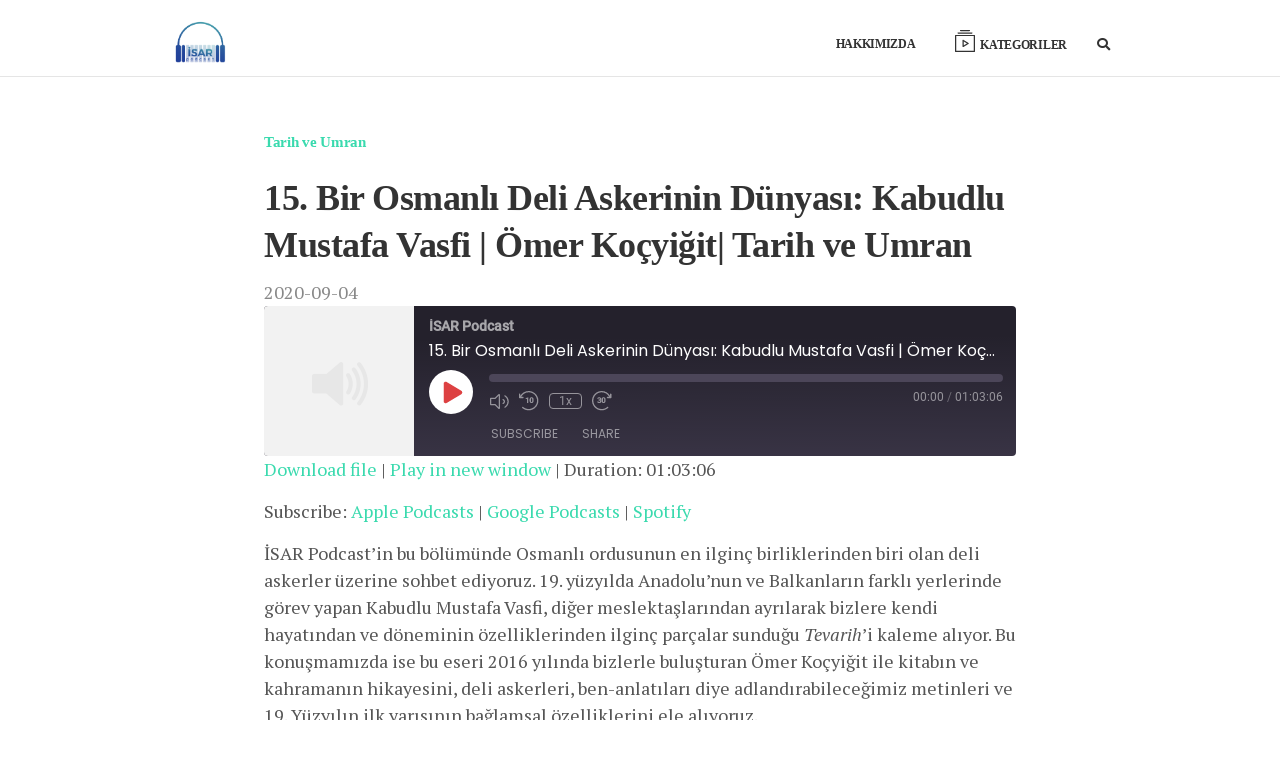

--- FILE ---
content_type: text/html; charset=UTF-8
request_url: https://podcast.isar.org.tr/15-bir-osmanli-deli-askerinin-dunyasi-omer-kocyigit-tarih-ve-umran/
body_size: 21979
content:
<!DOCTYPE html>
<html lang="en-US" prefix="og: https://ogp.me/ns# fb: https://ogp.me/ns/fb# article: https://ogp.me/ns/article#">

<head >
        <!-- *********	PAGE TOOLS	*********  -->

    <meta charset="UTF-8">

    <!-- *********	MOBILE TOOLS	*********  -->

    <meta name="viewport" content="width=device-width, initial-scale=1">

    
    <!-- *********	WordPress TOOLS	*********  -->

    <link rel="profile" href="http://gmpg.org/xfn/11" />
    <link rel="pingback" href="https://podcast.isar.org.tr/xmlrpc.php" />

    <!-- *********	FAV TOOLS	*********  -->

    
    

<meta name="wpsso-begin" content="wpsso meta tags and schema markup begin"/>
<!-- generator:1 --><meta name="generator" content="WPSSO Core 15.11.0/S"/>
<link rel="canonical" href="https://podcast.isar.org.tr/15-bir-osmanli-deli-askerinin-dunyasi-omer-kocyigit-tarih-ve-umran/"/>
<link rel="shortlink" href="https://podcast.isar.org.tr/?p=3230"/>
<meta property="fb:app_id" content="966242223397117"/>
<meta property="og:type" content="article"/>
<meta property="og:url" content="https://podcast.isar.org.tr/15-bir-osmanli-deli-askerinin-dunyasi-omer-kocyigit-tarih-ve-umran/"/>
<meta property="og:locale" content="tr_TR"/>
<meta property="og:site_name" content="İSAR Podcast"/>
<meta property="og:title" content="15. Bir Osmanlı Deli Askerinin D&uuml;nyası: Kabudlu Mustafa Vasfi |..."/>
<meta property="og:description" content="İSAR Podcast&rsquo;in bu b&ouml;l&uuml;m&uuml;nde Osmanlı ordusunun en ilgin&ccedil; birliklerinden biri olan deli askerler &uuml;zerine sohbet ediyoruz. 19. y&uuml;zyılda Anadolu&rsquo;nun ve Balkanların farklı yerlerinde g&ouml;rev yapan Kabudlu Mustafa Vasfi, diğer meslektaşlarından ayrılarak bizlere kendi hayatından ve d&ouml;neminin..."/>
<meta property="og:updated_time" content="2021-06-02T10:31:15+00:00"/>
<!-- og:image:1 --><meta property="og:image" content="https://podcast.isar.org.tr/wp-content/uploads/2021/04/Artboard-27-1200x628-cropped.png"/>
<!-- og:image:1 --><meta property="og:image:width" content="1200"/>
<!-- og:image:1 --><meta property="og:image:height" content="628"/>
<!-- article:tag:1 --><meta property="article:tag" content="Ben-anlatıları"/>
<!-- article:tag:2 --><meta property="article:tag" content="Deli askerler"/>
<!-- article:tag:3 --><meta property="article:tag" content="Ge&ccedil; Osmanlı Devleti"/>
<!-- article:tag:4 --><meta property="article:tag" content="hatırat"/>
<!-- article:tag:5 --><meta property="article:tag" content="Kabudlu Mustafa Vasfi Efendi"/>
<!-- article:tag:6 --><meta property="article:tag" content="On dokuzuncu y&uuml;zyıl"/>
<!-- article:tag:7 --><meta property="article:tag" content="seyahatname"/>
<!-- article:tag:8 --><meta property="article:tag" content="Tevarih"/>
<meta property="article:published_time" content="2020-09-04T07:00:00+00:00"/>
<meta property="article:modified_time" content="2021-06-02T10:31:15+00:00"/>
<meta name="twitter:domain" content="podcast.isar.org.tr"/>
<meta name="twitter:site" content="@isarpodcast"/>
<meta name="twitter:title" content="15. Bir Osmanlı Deli Askerinin D&uuml;nyası: Kabudlu Mustafa Vasfi |..."/>
<meta name="twitter:description" content="İSAR Podcast&rsquo;in bu b&ouml;l&uuml;m&uuml;nde Osmanlı ordusunun en ilgin&ccedil; birliklerinden biri olan deli askerler &uuml;zerine sohbet ediyoruz. 19. y&uuml;zyılda Anadolu&rsquo;nun ve Balkanların farklı yerlerinde g&ouml;rev yapan..."/>
<meta name="twitter:card" content="summary_large_image"/>
<meta name="twitter:image" content="https://podcast.isar.org.tr/wp-content/uploads/2021/04/Artboard-27-1200x628-cropped.png?p=3230"/>
<meta name="twitter:label1" content="Written by"/>
<meta name="twitter:data1" content="Ubeydullah Ademi"/>
<meta name="twitter:label2" content="Est. reading time"/>
<meta name="twitter:data2" content="2 minutes"/>
<meta name="author" content="Ubeydullah Ademi"/>
<meta name="description" content="İSAR Podcast&rsquo;in bu b&ouml;l&uuml;m&uuml;nde Osmanlı ordusunun en ilgin&ccedil; birliklerinden biri olan deli askerler &uuml;zerine sohbet ediyoruz. 19. y&uuml;zyılda Anadolu&rsquo;nun ve Balkanların farklı..."/>
<meta name="thumbnail" content="https://podcast.isar.org.tr/wp-content/uploads/2021/04/Artboard-27-1200x628-cropped.png"/>
<meta name="robots" content="follow, index, max-snippet:-1, max-image-preview:large, max-video-preview:-1"/>
<script type="application/ld+json" id="wpsso-schema-json">{
    "@context": "https://schema.org",
    "@graph": [
        {
            "@id": "/15-bir-osmanli-deli-askerinin-dunyasi-omer-kocyigit-tarih-ve-umran/#sso/blog-posting/3230",
            "@context": "https://schema.org",
            "@type": "BlogPosting",
            "url": "https://podcast.isar.org.tr/15-bir-osmanli-deli-askerinin-dunyasi-omer-kocyigit-tarih-ve-umran/",
            "sameAs": [
                "https://podcast.isar.org.tr/?p=3230"
            ],
            "name": "15. Bir Osmanl\u0131 Deli Askerinin D&uuml;nyas\u0131: Kabudlu Mustafa Vasfi |...",
            "alternateName": "15. Bir Osmanl\u0131 Deli Askerinin D&uuml;nyas\u0131: Kabudlu Mustafa Vasfi | &Ouml;mer Ko&ccedil;yi\u011fit| Tarih ve Umran",
            "description": "\u0130SAR Podcast&rsquo;in bu b&ouml;l&uuml;m&uuml;nde Osmanl\u0131 ordusunun en ilgin&ccedil; birliklerinden biri olan deli askerler &uuml;zerine sohbet ediyoruz. 19. y&uuml;zy\u0131lda Anadolu&rsquo;nun ve Balkanlar\u0131n farkl\u0131 yerlerinde g&ouml;rev yapan Kabudlu Mustafa Vasfi, di\u011fer meslekta\u015flar\u0131ndan ayr\u0131larak bizlere kendi hayat\u0131ndan ve d&ouml;neminin...",
            "image": [
                {
                    "@id": "/wp-content/uploads/2021/04/Artboard-27-1200x1200-cropped.png#sso/image-object"
                },
                {
                    "@id": "/wp-content/uploads/2021/04/Artboard-27-1200x900-cropped.png#sso/image-object"
                },
                {
                    "@id": "/wp-content/uploads/2021/04/Artboard-27-1200x675-cropped.png#sso/image-object"
                }
            ],
            "publisher": [
                {
                    "@id": "/#sso/organization/site/org-banner-url"
                }
            ],
            "headline": "15. Bir Osmanl\u0131 Deli Askerinin D&uuml;nyas\u0131: Kabudlu Mustafa Vasfi | &Ouml;mer Ko&ccedil;yi\u011fit| Tarih ve Umran",
            "keywords": "Ben-anlat\u0131lar\u0131, Deli askerler, Ge\u00e7 Osmanl\u0131 Devleti, hat\u0131rat, Kabudlu Mustafa Vasfi Efendi, On dokuzuncu y\u00fczy\u0131l, seyahatname, Tevarih",
            "inLanguage": "en_US",
            "dateCreated": "2020-09-04T07:00:00+00:00",
            "datePublished": "2020-09-04T07:00:00+00:00",
            "dateModified": "2021-06-02T10:31:15+00:00",
            "author": {
                "@id": "/592a9ee396f86264e2effdcf665e27a6#sso/person"
            },
            "thumbnailUrl": "https://podcast.isar.org.tr/wp-content/uploads/2021/04/Artboard-27-1200x628-cropped.png",
            "timeRequired": "PT2M",
            "articleBody": "\u0130SAR Podcast&rsquo;in bu b&ouml;l&uuml;m&uuml;nde Osmanl\u0131 ordusunun en ilgin&ccedil; birliklerinden biri olan deli askerler &uuml;zerine sohbet ediyoruz. 19. y&uuml;zy\u0131lda Anadolu&rsquo;nun ve Balkanlar\u0131n farkl\u0131 yerlerinde g&ouml;rev yapan Kabudlu Mustafa Vasfi, di\u011fer meslekta\u015flar\u0131ndan ayr\u0131larak bizlere kendi hayat\u0131ndan ve d&ouml;neminin &ouml;zelliklerinden ilgin&ccedil; par&ccedil;alar sundu\u011fu Tevarih&rsquo;i kaleme al\u0131yor. Bu konu\u015fmam\u0131zda ise bu eseri 2016 y\u0131l\u0131nda bizlerle bulu\u015fturan &Ouml;mer Ko&ccedil;yi\u011fit ile kitab\u0131n ve kahraman\u0131n hikayesini, deli askerleri, ben-anlat\u0131lar\u0131 diye adland\u0131rabilece\u011fimiz metinleri ve 19. Y&uuml;zy\u0131l\u0131n ilk yar\u0131s\u0131n\u0131n ba\u011flamsal &ouml;zelliklerini ele al\u0131yoruz. &Ouml;mer Ko&ccedil;yi\u011fit. &Ouml;mer Ko&ccedil;yi\u011fit, 2010 y\u0131l\u0131nda Marmara &Uuml;niversitesi&rsquo;nde lisans e\u011fitimini tamamlad\u0131. Sonras\u0131nda Bo\u011fazi&ccedil;i &Uuml;niversitesi Tarih B&ouml;l&uuml;m&uuml;&#039;nde &quot;From Sufi Movement to Statehood: The Mahdi Uprising in the Ottoman Sudan, 1881-1885&rdquo; (Sufi hareketten devlete: Osmanl\u0131 Sudan\u0131&#039;nda Mehdi \u0130syan\u0131, 1881-1885) ba\u015fl\u0131kl\u0131 teziyle 2014 y\u0131l\u0131nda y&uuml;ksek lisans derecesini ald\u0131. 2015-2016 y\u0131llar\u0131nda The University of North Carolina&rsquo;da ara\u015ft\u0131rmac\u0131 olarak bulundu. Leiden&rsquo;da bulunan bir yazma &uuml;zerinden &ldquo;Kabudlu Mustafa Vasfi Efendi - Tev&acirc;r&icirc;h&rdquo; isimli kitab\u0131 Harvard &Uuml;niversitesi Yak\u0131n Do\u011fu Dilleri ve Medeniyetleri b&ouml;l&uuml;m&uuml; taraf\u0131ndan yay\u0131nland\u0131. Leiden &Uuml;niversitesi Ortado\u011fu &Ccedil;al\u0131\u015fmalar\u0131 b&ouml;l&uuml;m&uuml;nde 2020 y\u0131l\u0131 Temmuz ay\u0131nda &ldquo;The Travels of Ideas in the Age of Steam and Print: The Ottoman Caliphate versus Wahhabism and Mahdism&rdquo; (Buhar ve Matbaa &Ccedil;a\u011f\u0131nda Fikirlerin Seyahati: Osmanl\u0131 Hilafeti Kar\u015f\u0131s\u0131nda Vehhabilik ve Mehdilik) ba\u015fl\u0131kl\u0131 teziyle doktoras\u0131n\u0131 savundu. Kaynak&ccedil;a ve \u0130leri Okumalar. Ko&ccedil;yi\u011fit, &Ouml;mer. Kabudlu Mustafa Vasfi Efendi: Tev&acirc;r&icirc;h (Analysis - Text - Maps - Index - Facsimile). Cambridge: Harvard University, the Department of Near Eastern Languages and Civilizations, 2016. Schmidt, Jan. &ldquo;The Adventures of an Ottoman Horseman; the Autobiography of Kabudl\u0131 Mustafa Vasfi Efendi, 1800-1825.&rdquo; The Joys of Philology: Studies in Ottoman Literature, History and Orientalism (1500-1923), c. I, Istanbul: The Isis Press, 2002, s. 165-286. Sunucu. Arif ErbilLisans e\u011fitimini 2018 y\u0131l\u0131nda Bo\u011fazi&ccedil;i &Uuml;niversitesi Siyaset Bilimi &amp; Uluslararas\u0131 \u0130li\u015fkiler ve Tarih b&ouml;l&uuml;mlerinde tamamlad\u0131. Bo\u011fazi&ccedil;i &Uuml;niversitesi Tarih b&ouml;l&uuml;m&uuml;nde&nbsp;&ldquo;Translation as a Medium for the Development of Juristic Discourse in Sixteenth-Century Ottoman Political Writing&rdquo;&nbsp;ba\u015fl\u0131kl\u0131 tezi yazmaktad\u0131r. Abdullah Tivnikli \u0130SAR vakf\u0131nda ara\u015ft\u0131rmac\u0131 olarak g&ouml;rev yapmaktad\u0131r. M&uuml;zik. G&ouml;ksel Baktagir - Mart\u0131Mehmet &Ouml;ncel Bize ula\u015fmak i&ccedil;inpodcast@isar.org.tr\ufeff",
            "speakable": {
                "@context": "https://schema.org",
                "@type": "SpeakableSpecification",
                "cssSelector": [
                    ".wp-block-post-title",
                    ".speakable"
                ]
            }
        },
        {
            "@id": "/wp-content/uploads/2021/04/Artboard-27-1200x1200-cropped.png#sso/image-object",
            "@context": "https://schema.org",
            "@type": "ImageObject",
            "url": "https://podcast.isar.org.tr/wp-content/uploads/2021/04/Artboard-27-1200x1200-cropped.png",
            "identifier": "3474-wpsso-schema-1x1",
            "name": "Artboard 27",
            "description": "No description.",
            "encodingFormat": "image/png",
            "uploadDate": "2021-06-01T11:44:51+00:00",
            "width": [
                {
                    "@id": "#sso/qv-width-px-1200"
                }
            ],
            "height": [
                {
                    "@id": "#sso/qv-height-px-1200"
                }
            ]
        },
        {
            "@id": "#sso/qv-width-px-1200",
            "@context": "https://schema.org",
            "@type": "QuantitativeValue",
            "name": "Width",
            "unitText": "px",
            "unitCode": "E37",
            "value": "1200"
        },
        {
            "@id": "#sso/qv-height-px-1200",
            "@context": "https://schema.org",
            "@type": "QuantitativeValue",
            "name": "Height",
            "unitText": "px",
            "unitCode": "E37",
            "value": "1200"
        },
        {
            "@id": "/wp-content/uploads/2021/04/Artboard-27-1200x900-cropped.png#sso/image-object",
            "@context": "https://schema.org",
            "@type": "ImageObject",
            "url": "https://podcast.isar.org.tr/wp-content/uploads/2021/04/Artboard-27-1200x900-cropped.png",
            "identifier": "3474-wpsso-schema-4x3",
            "name": "Artboard 27",
            "description": "No description.",
            "encodingFormat": "image/png",
            "uploadDate": "2021-06-01T11:44:51+00:00",
            "width": [
                {
                    "@id": "#sso/qv-width-px-1200"
                }
            ],
            "height": [
                {
                    "@id": "#sso/qv-height-px-900"
                }
            ]
        },
        {
            "@id": "#sso/qv-height-px-900",
            "@context": "https://schema.org",
            "@type": "QuantitativeValue",
            "name": "Height",
            "unitText": "px",
            "unitCode": "E37",
            "value": "900"
        },
        {
            "@id": "/wp-content/uploads/2021/04/Artboard-27-1200x675-cropped.png#sso/image-object",
            "@context": "https://schema.org",
            "@type": "ImageObject",
            "url": "https://podcast.isar.org.tr/wp-content/uploads/2021/04/Artboard-27-1200x675-cropped.png",
            "identifier": "3474-wpsso-schema-16x9",
            "name": "Artboard 27",
            "description": "No description.",
            "encodingFormat": "image/png",
            "uploadDate": "2021-06-01T11:44:51+00:00",
            "width": [
                {
                    "@id": "#sso/qv-width-px-1200"
                }
            ],
            "height": [
                {
                    "@id": "#sso/qv-height-px-675"
                }
            ]
        },
        {
            "@id": "#sso/qv-height-px-675",
            "@context": "https://schema.org",
            "@type": "QuantitativeValue",
            "name": "Height",
            "unitText": "px",
            "unitCode": "E37",
            "value": "675"
        },
        {
            "@id": "/#sso/organization/site/org-banner-url",
            "@context": "https://schema.org",
            "@type": "Organization",
            "url": "https://podcast.isar.org.tr/",
            "name": "\u0130SAR Podcast",
            "description": "\u0130SAR Podcast",
            "image": [
                {
                    "@id": "http://podcast.isar.org.tr/wp-content/uploads/2021/05/Artboard-25.png#sso/image-object"
                }
            ],
            "logo": {
                "@id": "http://podcast.isar.org.tr/wp-content/uploads/2021/05/Artboard-25.png#sso/image-object"
            },
            "sameAs": [
                "https://twitter.com/isarpodcast"
            ]
        },
        {
            "@id": "http://podcast.isar.org.tr/wp-content/uploads/2021/05/Artboard-25.png#sso/image-object",
            "@context": "https://schema.org",
            "@type": "ImageObject",
            "url": "http://podcast.isar.org.tr/wp-content/uploads/2021/05/Artboard-25.png",
            "width": [
                {
                    "@id": "#sso/qv-width-px-1601"
                }
            ],
            "height": [
                {
                    "@id": "#sso/qv-height-px-1601"
                }
            ]
        },
        {
            "@id": "#sso/qv-width-px-1601",
            "@context": "https://schema.org",
            "@type": "QuantitativeValue",
            "name": "Width",
            "unitText": "px",
            "unitCode": "E37",
            "value": "1601"
        },
        {
            "@id": "#sso/qv-height-px-1601",
            "@context": "https://schema.org",
            "@type": "QuantitativeValue",
            "name": "Height",
            "unitText": "px",
            "unitCode": "E37",
            "value": "1601"
        },
        {
            "@id": "/592a9ee396f86264e2effdcf665e27a6#sso/person",
            "@context": "https://schema.org",
            "@type": "Person",
            "name": "Ubeydullah Ademi",
            "givenName": "Ubeydullah",
            "familyName": "Ademi",
            "description": "Author archive page for Ubeydullah Ademi.",
            "image": [
                {
                    "@id": "/wp-content/uploads/2020/05/Podcast-Logo-1200x1200-cropped.png#sso/image-object"
                },
                {
                    "@id": "/wp-content/uploads/2020/05/Podcast-Logo-1200x900-cropped.png#sso/image-object"
                },
                {
                    "@id": "/wp-content/uploads/2020/05/Podcast-Logo-1200x675-cropped.png#sso/image-object"
                }
            ]
        },
        {
            "@id": "/wp-content/uploads/2020/05/Podcast-Logo-1200x1200-cropped.png#sso/image-object",
            "@context": "https://schema.org",
            "@type": "ImageObject",
            "url": "https://podcast.isar.org.tr/wp-content/uploads/2020/05/Podcast-Logo-1200x1200-cropped.png",
            "identifier": "2851-wpsso-schema-1x1",
            "name": "Podcast-Logo",
            "description": "No description.",
            "encodingFormat": "image/png",
            "uploadDate": "2020-05-16T12:19:39+00:00",
            "width": [
                {
                    "@id": "#sso/qv-width-px-1200"
                }
            ],
            "height": [
                {
                    "@id": "#sso/qv-height-px-1200"
                }
            ]
        },
        {
            "@id": "/wp-content/uploads/2020/05/Podcast-Logo-1200x900-cropped.png#sso/image-object",
            "@context": "https://schema.org",
            "@type": "ImageObject",
            "url": "https://podcast.isar.org.tr/wp-content/uploads/2020/05/Podcast-Logo-1200x900-cropped.png",
            "identifier": "2851-wpsso-schema-4x3",
            "name": "Podcast-Logo",
            "description": "No description.",
            "encodingFormat": "image/png",
            "uploadDate": "2020-05-16T12:19:39+00:00",
            "width": [
                {
                    "@id": "#sso/qv-width-px-1200"
                }
            ],
            "height": [
                {
                    "@id": "#sso/qv-height-px-900"
                }
            ]
        },
        {
            "@id": "/wp-content/uploads/2020/05/Podcast-Logo-1200x675-cropped.png#sso/image-object",
            "@context": "https://schema.org",
            "@type": "ImageObject",
            "url": "https://podcast.isar.org.tr/wp-content/uploads/2020/05/Podcast-Logo-1200x675-cropped.png",
            "identifier": "2851-wpsso-schema-16x9",
            "name": "Podcast-Logo",
            "description": "No description.",
            "encodingFormat": "image/png",
            "uploadDate": "2020-05-16T12:19:39+00:00",
            "width": [
                {
                    "@id": "#sso/qv-width-px-1200"
                }
            ],
            "height": [
                {
                    "@id": "#sso/qv-height-px-675"
                }
            ]
        }
    ]
}</script>
<meta name="wpsso-end" content="wpsso meta tags and schema markup end"/>
<meta name="wpsso-cached" content="2026-01-18T21:38:01+00:00"/>
<meta name="wpsso-added" content="2026-01-26T00:37:42+00:00 in 0.002642 secs for podcast.isar.org.tr"/>

<title>15. Bir Osmanlı Deli Askerinin D&uuml;nyası: Kabudlu Mustafa Vasfi |&#8230; – İSAR Podcast</title>
<script>window.koko_analytics = {"url":"https:\/\/podcast.isar.org.tr\/koko-analytics-collect.php","post_id":3230,"use_cookie":1,"cookie_path":"\/","dnt":true};</script>                        <script>
                            /* You can add more configuration options to webfontloader by previously defining the WebFontConfig with your options */
                            if ( typeof WebFontConfig === "undefined" ) {
                                WebFontConfig = new Object();
                            }
                            WebFontConfig['google'] = {families: ['PT+Serif:400,700,400italic,700italic']};

                            (function() {
                                var wf = document.createElement( 'script' );
                                wf.src = 'https://ajax.googleapis.com/ajax/libs/webfont/1.5.3/webfont.js';
                                wf.type = 'text/javascript';
                                wf.async = 'true';
                                var s = document.getElementsByTagName( 'script' )[0];
                                s.parentNode.insertBefore( wf, s );
                            })();
                        </script>
                        <link rel="alternate" type="application/rss+xml" title="İSAR Podcast &raquo; Feed" href="https://podcast.isar.org.tr/feed/" />
<link rel="alternate" type="application/rss+xml" title="İSAR Podcast &raquo; Comments Feed" href="https://podcast.isar.org.tr/comments/feed/" />
<link rel="alternate" type="application/rss+xml" title="İSAR Podcast &raquo; 15. Bir Osmanlı Deli Askerinin Dünyası: Kabudlu Mustafa Vasfi | Ömer Koçyiğit| Tarih ve Umran Comments Feed" href="https://podcast.isar.org.tr/15-bir-osmanli-deli-askerinin-dunyasi-omer-kocyigit-tarih-ve-umran/feed/" />
<script type="text/javascript">
window._wpemojiSettings = {"baseUrl":"https:\/\/s.w.org\/images\/core\/emoji\/14.0.0\/72x72\/","ext":".png","svgUrl":"https:\/\/s.w.org\/images\/core\/emoji\/14.0.0\/svg\/","svgExt":".svg","source":{"concatemoji":"https:\/\/podcast.isar.org.tr\/wp-includes\/js\/wp-emoji-release.min.js?ver=6.2.8"}};
/*! This file is auto-generated */
!function(e,a,t){var n,r,o,i=a.createElement("canvas"),p=i.getContext&&i.getContext("2d");function s(e,t){p.clearRect(0,0,i.width,i.height),p.fillText(e,0,0);e=i.toDataURL();return p.clearRect(0,0,i.width,i.height),p.fillText(t,0,0),e===i.toDataURL()}function c(e){var t=a.createElement("script");t.src=e,t.defer=t.type="text/javascript",a.getElementsByTagName("head")[0].appendChild(t)}for(o=Array("flag","emoji"),t.supports={everything:!0,everythingExceptFlag:!0},r=0;r<o.length;r++)t.supports[o[r]]=function(e){if(p&&p.fillText)switch(p.textBaseline="top",p.font="600 32px Arial",e){case"flag":return s("\ud83c\udff3\ufe0f\u200d\u26a7\ufe0f","\ud83c\udff3\ufe0f\u200b\u26a7\ufe0f")?!1:!s("\ud83c\uddfa\ud83c\uddf3","\ud83c\uddfa\u200b\ud83c\uddf3")&&!s("\ud83c\udff4\udb40\udc67\udb40\udc62\udb40\udc65\udb40\udc6e\udb40\udc67\udb40\udc7f","\ud83c\udff4\u200b\udb40\udc67\u200b\udb40\udc62\u200b\udb40\udc65\u200b\udb40\udc6e\u200b\udb40\udc67\u200b\udb40\udc7f");case"emoji":return!s("\ud83e\udef1\ud83c\udffb\u200d\ud83e\udef2\ud83c\udfff","\ud83e\udef1\ud83c\udffb\u200b\ud83e\udef2\ud83c\udfff")}return!1}(o[r]),t.supports.everything=t.supports.everything&&t.supports[o[r]],"flag"!==o[r]&&(t.supports.everythingExceptFlag=t.supports.everythingExceptFlag&&t.supports[o[r]]);t.supports.everythingExceptFlag=t.supports.everythingExceptFlag&&!t.supports.flag,t.DOMReady=!1,t.readyCallback=function(){t.DOMReady=!0},t.supports.everything||(n=function(){t.readyCallback()},a.addEventListener?(a.addEventListener("DOMContentLoaded",n,!1),e.addEventListener("load",n,!1)):(e.attachEvent("onload",n),a.attachEvent("onreadystatechange",function(){"complete"===a.readyState&&t.readyCallback()})),(e=t.source||{}).concatemoji?c(e.concatemoji):e.wpemoji&&e.twemoji&&(c(e.twemoji),c(e.wpemoji)))}(window,document,window._wpemojiSettings);
</script>
<style type="text/css">
img.wp-smiley,
img.emoji {
	display: inline !important;
	border: none !important;
	box-shadow: none !important;
	height: 1em !important;
	width: 1em !important;
	margin: 0 0.07em !important;
	vertical-align: -0.1em !important;
	background: none !important;
	padding: 0 !important;
}
</style>
	<link rel='stylesheet' id='wp-block-library-css' href='https://podcast.isar.org.tr/wp-includes/css/dist/block-library/style.min.css?ver=6.2.8' type='text/css' media='all' />
<link rel='stylesheet' id='classic-theme-styles-css' href='https://podcast.isar.org.tr/wp-includes/css/classic-themes.min.css?ver=6.2.8' type='text/css' media='all' />
<style id='global-styles-inline-css' type='text/css'>
body{--wp--preset--color--black: #000000;--wp--preset--color--cyan-bluish-gray: #abb8c3;--wp--preset--color--white: #ffffff;--wp--preset--color--pale-pink: #f78da7;--wp--preset--color--vivid-red: #cf2e2e;--wp--preset--color--luminous-vivid-orange: #ff6900;--wp--preset--color--luminous-vivid-amber: #fcb900;--wp--preset--color--light-green-cyan: #7bdcb5;--wp--preset--color--vivid-green-cyan: #00d084;--wp--preset--color--pale-cyan-blue: #8ed1fc;--wp--preset--color--vivid-cyan-blue: #0693e3;--wp--preset--color--vivid-purple: #9b51e0;--wp--preset--gradient--vivid-cyan-blue-to-vivid-purple: linear-gradient(135deg,rgba(6,147,227,1) 0%,rgb(155,81,224) 100%);--wp--preset--gradient--light-green-cyan-to-vivid-green-cyan: linear-gradient(135deg,rgb(122,220,180) 0%,rgb(0,208,130) 100%);--wp--preset--gradient--luminous-vivid-amber-to-luminous-vivid-orange: linear-gradient(135deg,rgba(252,185,0,1) 0%,rgba(255,105,0,1) 100%);--wp--preset--gradient--luminous-vivid-orange-to-vivid-red: linear-gradient(135deg,rgba(255,105,0,1) 0%,rgb(207,46,46) 100%);--wp--preset--gradient--very-light-gray-to-cyan-bluish-gray: linear-gradient(135deg,rgb(238,238,238) 0%,rgb(169,184,195) 100%);--wp--preset--gradient--cool-to-warm-spectrum: linear-gradient(135deg,rgb(74,234,220) 0%,rgb(151,120,209) 20%,rgb(207,42,186) 40%,rgb(238,44,130) 60%,rgb(251,105,98) 80%,rgb(254,248,76) 100%);--wp--preset--gradient--blush-light-purple: linear-gradient(135deg,rgb(255,206,236) 0%,rgb(152,150,240) 100%);--wp--preset--gradient--blush-bordeaux: linear-gradient(135deg,rgb(254,205,165) 0%,rgb(254,45,45) 50%,rgb(107,0,62) 100%);--wp--preset--gradient--luminous-dusk: linear-gradient(135deg,rgb(255,203,112) 0%,rgb(199,81,192) 50%,rgb(65,88,208) 100%);--wp--preset--gradient--pale-ocean: linear-gradient(135deg,rgb(255,245,203) 0%,rgb(182,227,212) 50%,rgb(51,167,181) 100%);--wp--preset--gradient--electric-grass: linear-gradient(135deg,rgb(202,248,128) 0%,rgb(113,206,126) 100%);--wp--preset--gradient--midnight: linear-gradient(135deg,rgb(2,3,129) 0%,rgb(40,116,252) 100%);--wp--preset--duotone--dark-grayscale: url('#wp-duotone-dark-grayscale');--wp--preset--duotone--grayscale: url('#wp-duotone-grayscale');--wp--preset--duotone--purple-yellow: url('#wp-duotone-purple-yellow');--wp--preset--duotone--blue-red: url('#wp-duotone-blue-red');--wp--preset--duotone--midnight: url('#wp-duotone-midnight');--wp--preset--duotone--magenta-yellow: url('#wp-duotone-magenta-yellow');--wp--preset--duotone--purple-green: url('#wp-duotone-purple-green');--wp--preset--duotone--blue-orange: url('#wp-duotone-blue-orange');--wp--preset--font-size--small: 13px;--wp--preset--font-size--medium: 20px;--wp--preset--font-size--large: 36px;--wp--preset--font-size--x-large: 42px;--wp--preset--spacing--20: 0.44rem;--wp--preset--spacing--30: 0.67rem;--wp--preset--spacing--40: 1rem;--wp--preset--spacing--50: 1.5rem;--wp--preset--spacing--60: 2.25rem;--wp--preset--spacing--70: 3.38rem;--wp--preset--spacing--80: 5.06rem;--wp--preset--shadow--natural: 6px 6px 9px rgba(0, 0, 0, 0.2);--wp--preset--shadow--deep: 12px 12px 50px rgba(0, 0, 0, 0.4);--wp--preset--shadow--sharp: 6px 6px 0px rgba(0, 0, 0, 0.2);--wp--preset--shadow--outlined: 6px 6px 0px -3px rgba(255, 255, 255, 1), 6px 6px rgba(0, 0, 0, 1);--wp--preset--shadow--crisp: 6px 6px 0px rgba(0, 0, 0, 1);}:where(.is-layout-flex){gap: 0.5em;}body .is-layout-flow > .alignleft{float: left;margin-inline-start: 0;margin-inline-end: 2em;}body .is-layout-flow > .alignright{float: right;margin-inline-start: 2em;margin-inline-end: 0;}body .is-layout-flow > .aligncenter{margin-left: auto !important;margin-right: auto !important;}body .is-layout-constrained > .alignleft{float: left;margin-inline-start: 0;margin-inline-end: 2em;}body .is-layout-constrained > .alignright{float: right;margin-inline-start: 2em;margin-inline-end: 0;}body .is-layout-constrained > .aligncenter{margin-left: auto !important;margin-right: auto !important;}body .is-layout-constrained > :where(:not(.alignleft):not(.alignright):not(.alignfull)){max-width: var(--wp--style--global--content-size);margin-left: auto !important;margin-right: auto !important;}body .is-layout-constrained > .alignwide{max-width: var(--wp--style--global--wide-size);}body .is-layout-flex{display: flex;}body .is-layout-flex{flex-wrap: wrap;align-items: center;}body .is-layout-flex > *{margin: 0;}:where(.wp-block-columns.is-layout-flex){gap: 2em;}.has-black-color{color: var(--wp--preset--color--black) !important;}.has-cyan-bluish-gray-color{color: var(--wp--preset--color--cyan-bluish-gray) !important;}.has-white-color{color: var(--wp--preset--color--white) !important;}.has-pale-pink-color{color: var(--wp--preset--color--pale-pink) !important;}.has-vivid-red-color{color: var(--wp--preset--color--vivid-red) !important;}.has-luminous-vivid-orange-color{color: var(--wp--preset--color--luminous-vivid-orange) !important;}.has-luminous-vivid-amber-color{color: var(--wp--preset--color--luminous-vivid-amber) !important;}.has-light-green-cyan-color{color: var(--wp--preset--color--light-green-cyan) !important;}.has-vivid-green-cyan-color{color: var(--wp--preset--color--vivid-green-cyan) !important;}.has-pale-cyan-blue-color{color: var(--wp--preset--color--pale-cyan-blue) !important;}.has-vivid-cyan-blue-color{color: var(--wp--preset--color--vivid-cyan-blue) !important;}.has-vivid-purple-color{color: var(--wp--preset--color--vivid-purple) !important;}.has-black-background-color{background-color: var(--wp--preset--color--black) !important;}.has-cyan-bluish-gray-background-color{background-color: var(--wp--preset--color--cyan-bluish-gray) !important;}.has-white-background-color{background-color: var(--wp--preset--color--white) !important;}.has-pale-pink-background-color{background-color: var(--wp--preset--color--pale-pink) !important;}.has-vivid-red-background-color{background-color: var(--wp--preset--color--vivid-red) !important;}.has-luminous-vivid-orange-background-color{background-color: var(--wp--preset--color--luminous-vivid-orange) !important;}.has-luminous-vivid-amber-background-color{background-color: var(--wp--preset--color--luminous-vivid-amber) !important;}.has-light-green-cyan-background-color{background-color: var(--wp--preset--color--light-green-cyan) !important;}.has-vivid-green-cyan-background-color{background-color: var(--wp--preset--color--vivid-green-cyan) !important;}.has-pale-cyan-blue-background-color{background-color: var(--wp--preset--color--pale-cyan-blue) !important;}.has-vivid-cyan-blue-background-color{background-color: var(--wp--preset--color--vivid-cyan-blue) !important;}.has-vivid-purple-background-color{background-color: var(--wp--preset--color--vivid-purple) !important;}.has-black-border-color{border-color: var(--wp--preset--color--black) !important;}.has-cyan-bluish-gray-border-color{border-color: var(--wp--preset--color--cyan-bluish-gray) !important;}.has-white-border-color{border-color: var(--wp--preset--color--white) !important;}.has-pale-pink-border-color{border-color: var(--wp--preset--color--pale-pink) !important;}.has-vivid-red-border-color{border-color: var(--wp--preset--color--vivid-red) !important;}.has-luminous-vivid-orange-border-color{border-color: var(--wp--preset--color--luminous-vivid-orange) !important;}.has-luminous-vivid-amber-border-color{border-color: var(--wp--preset--color--luminous-vivid-amber) !important;}.has-light-green-cyan-border-color{border-color: var(--wp--preset--color--light-green-cyan) !important;}.has-vivid-green-cyan-border-color{border-color: var(--wp--preset--color--vivid-green-cyan) !important;}.has-pale-cyan-blue-border-color{border-color: var(--wp--preset--color--pale-cyan-blue) !important;}.has-vivid-cyan-blue-border-color{border-color: var(--wp--preset--color--vivid-cyan-blue) !important;}.has-vivid-purple-border-color{border-color: var(--wp--preset--color--vivid-purple) !important;}.has-vivid-cyan-blue-to-vivid-purple-gradient-background{background: var(--wp--preset--gradient--vivid-cyan-blue-to-vivid-purple) !important;}.has-light-green-cyan-to-vivid-green-cyan-gradient-background{background: var(--wp--preset--gradient--light-green-cyan-to-vivid-green-cyan) !important;}.has-luminous-vivid-amber-to-luminous-vivid-orange-gradient-background{background: var(--wp--preset--gradient--luminous-vivid-amber-to-luminous-vivid-orange) !important;}.has-luminous-vivid-orange-to-vivid-red-gradient-background{background: var(--wp--preset--gradient--luminous-vivid-orange-to-vivid-red) !important;}.has-very-light-gray-to-cyan-bluish-gray-gradient-background{background: var(--wp--preset--gradient--very-light-gray-to-cyan-bluish-gray) !important;}.has-cool-to-warm-spectrum-gradient-background{background: var(--wp--preset--gradient--cool-to-warm-spectrum) !important;}.has-blush-light-purple-gradient-background{background: var(--wp--preset--gradient--blush-light-purple) !important;}.has-blush-bordeaux-gradient-background{background: var(--wp--preset--gradient--blush-bordeaux) !important;}.has-luminous-dusk-gradient-background{background: var(--wp--preset--gradient--luminous-dusk) !important;}.has-pale-ocean-gradient-background{background: var(--wp--preset--gradient--pale-ocean) !important;}.has-electric-grass-gradient-background{background: var(--wp--preset--gradient--electric-grass) !important;}.has-midnight-gradient-background{background: var(--wp--preset--gradient--midnight) !important;}.has-small-font-size{font-size: var(--wp--preset--font-size--small) !important;}.has-medium-font-size{font-size: var(--wp--preset--font-size--medium) !important;}.has-large-font-size{font-size: var(--wp--preset--font-size--large) !important;}.has-x-large-font-size{font-size: var(--wp--preset--font-size--x-large) !important;}
.wp-block-navigation a:where(:not(.wp-element-button)){color: inherit;}
:where(.wp-block-columns.is-layout-flex){gap: 2em;}
.wp-block-pullquote{font-size: 1.5em;line-height: 1.6;}
</style>
<link rel='stylesheet' id='contact-form-7-css' href='https://podcast.isar.org.tr/wp-content/plugins/contact-form-7/includes/css/styles.css?ver=5.7.6' type='text/css' media='all' />
<link rel='stylesheet' id='bootstrap-css' href='https://podcast.isar.org.tr/wp-content/themes/fastcast/framework/assets/css/bootstrap.min.css' type='text/css' media='all' />
<link rel='stylesheet' id='stylemag-main-css' href='https://podcast.isar.org.tr/wp-content/themes/fastcast/style.css?ver=6.2.8' type='text/css' media='all' />
<link rel='stylesheet' id='custom-style-css' href='https://podcast.isar.org.tr/wp-content/themes/fastcast/framework/assets/css/custom-style.css?ver=6.2.8' type='text/css' media='all' />
<style id='custom-style-inline-css' type='text/css'>

	cite, .profile-text a, .single-download-bar-left a i,.footer a, .podcast-text a, .time-jump-title, 
	.time-jump-list a span.jump-time, .post-cat, .post-cat h5, .post-cat a, .sidebar-widget h5, 
	.footer-widget h5, .comment-author-admin .author h3:after, .latest-posts 
	.read-more a, .host-desc ul li a,.newsletter-text,.post-text a, .widget 
	.cat-item,
	.podcast-categories,.podcast-categories a,
	.podcast-listen a,
	.host-box .host-text,
	.fastcast-breadcrumbs a,
	.cta-subtitle h5,.minimal .mejs__play button:before, .minimal .mejs__replay button:before,.fastcast-player .mejs__pause,.fastcast-breadcrumbs,.site-tag,.nav ul li a:hover,
	.nav > ul li:hover:after, .nav li.current-menu-item > a,.sf-menu .current-menu-ancestor:after, .nav li.current-menu-ancestor > a,

	.sf-menu .current-menu-item.menu-item-has-children:after,
	.post.sticky ul li .sticky-icon{ color: #3ADAAE !important; }
	
	.listen-icon svg path,
	.newsletter-submit-icon svg path{
		fill: #3ADAAE !important;
	}


	body{
	background: #ffffff url(" ")        !important;
	background-size:cover;
	}

	.dark .image-on-hover{
	background: rgba(255,255,255,.75) !important;
	}



  	.profile-subscribe > ul > li:first-child, .single-download-bar, .fastcast-player .mejs__volume-button>.mejs__volume-slider, .mejs-speed-selector, .mejs__speed-selector, .comment-respond input[type=submit], .error-page .read-more.button a, .list-podcast-play-back, 	.list-podcast-play-back, .fastcast-player-share, .fastcast-player-share-list, .mejs-speed-selector, .mejs__speed-selector,.wpcf7 input[type='submit'],.newsletter-form input[type=submit],.slicknav_menu ul,.sidebar-widget input[type=submit],
	  .post-text input[type=submit],.read-more,.fastcast-player .mejs__play, .fastcast-player .mejs__pause, .fastcast-player .mejs__replay,.mejs__time-current, .mejs__time-handle-content,
	  .episode-widget-play a,.cta-button a,.searchform input[type='submit'] { background: #3ADAAE !important; }

	  .site-overlay.active {
	  	background: rgba(58,218,174,.2) !important;
	  }

  	.profile-subscribe > ul > li:first-child, .comment-author-admin .author h3:after { border: 1px solid #3ADAAE !important; }
  	.podcast-post-text a,.jump-time{ border-bottom: 1px solid #3ADAAE !important; }

  	.single .podcast-subscribe-buttons ul li a{
  		border: 1px solid #3ADAAE !important;
  	}

	  
	  .post-text .gallery-icon a{border:0 !important;}

	  .footer-container {
		background-image: linear-gradient(-180deg, #ffffff 0%, #9ad6dd 100%);
	  }


	   .mejs__time-total{
	   	background: rgba(0,0,0,.06) !important;
	   }

	   .single-podcast-box .mejs__time-total{
	   	background: rgba(0,0,0,.1) !important;
	   }

	   .single-podcast-box .single-dark .mejs__time-total{
	   	background: rgba(255,255,255,.1) !important;
	   }


	   .dark .mejs__time-total{
	   	background: rgba(255,255,255,.4) !important;
	   }

	   .background-overlay,.season-hover{
	   	background: #ffffff;
	   }

	
	.mejs-speed-selector, .mejs__speed-selector {
	  top: 0px !important;
	  left: -5px !important;
	}

	.mejs-speed-selector-label, .mejs__speed-selector-label {
	  font-size: 13px !important;
	  color: #333 !important;
	}

	.mejs__speed-selected {
	  color: #FFF !important;
	}


@media (min-width: 1200px) {
  
	.site-container{
		width:80%;
		margin:0 auto;
	}

	

  }



	.site-container.wide{
		width:80%;
		margin:0 auto;
	}


	.editor-styles-wrapper .host-text h4 a {
		color: #333 !important;
		border:none!important;
	}

	.dark .editor-styles-wrapper .host-text h4 a {
		color: #FFF !important;
		border:none!important;
	}

	.time-jump-list ul li a{
		border:none!important;
	}
				@font-face {
					font-family: 'Metropolis';	
					src: url('http://podcast.isar.org.tr/wp-content/themes/fastcast/framework/assets/fonts/Metropolis-SemiBold.woff') format('woff');
					font-weight: 600;
				}
				@font-face {
					font-family: 'Metropolis';
					src: url('http://podcast.isar.org.tr/wp-content/themes/fastcast/framework/assets/fonts/Metropolis-Regular.woff') format('woff');
					font-weight: 400;
				}h1,h2,h3,h4,h5,h6, h2 a, h5 a,.newsletter-widget input,.new-badge, .footer a,.searchform input[type='submit'], .post-cat a, .widget li.cat-item, .nav ul li a,.pagination ul li a,.fastcast-breadcrumbs, .fastcast-breadcrumbs a,.wp-block-quote cite
			.podcast-categories a,.podcast-categories,
			.podcast-listen a,
			.image-on-hover .podcast-duration,
			.searchform input[type='text'],
			.host-box .host-text,
			.read-more-blog a,
			.cta-subtitle h5,
			.cta-title h2,
			.cta-button a,
			.featured-latest-episode-duration,
			.fascast-tooltip,
			.time-jump-list ul li a,
			.comment-respond input[type=submit],
			.seasons-title ul li a,.list-podcast-title,.list-podcast-duration,
			.season-link,
			.widget-recent-post-title-cont a,
			.wpcf7 input[type='submit'],
			.slicknav_menutxt,
			.podcast-category-pagination a,
			.error-page .button a,
			.footer-bottom-text,
			.podcast-subscribe-buttons ul li a,
			.search-notice,
			.slicknav_nav a,
			.post-password-form input[type='submit'] {
				font-family: Metropolis !important;
				letter-spacing:-0.3px;
			}body, p{
				font-family: PT Serif !important;
			}
</style>
<link rel='stylesheet' id='font-awesome-css' href='https://podcast.isar.org.tr/wp-content/themes/fastcast/framework/assets/css/font-awesome.min.css' type='text/css' media='all' />
<link rel='stylesheet' id='media-element-player-css' href='https://podcast.isar.org.tr/wp-content/themes/fastcast/framework/assets/css/mediaelementplayer.min.css' type='text/css' media='all' />
<link rel='stylesheet' id='fastcast-main-css' href='https://podcast.isar.org.tr/wp-content/themes/fastcast-child/style.css?ver=6.2.8' type='text/css' media='all' />
<link rel='stylesheet' id='fastcast-responsive-css' href='https://podcast.isar.org.tr/wp-content/themes/fastcast/framework/assets/css/fastcast-responsive.css' type='text/css' media='all' />
<link rel='stylesheet' id='kc-general-css' href='https://podcast.isar.org.tr/wp-content/plugins/kingcomposer/assets/frontend/css/kingcomposer.min.css?ver=2.9.6' type='text/css' media='all' />
<link rel='stylesheet' id='kc-animate-css' href='https://podcast.isar.org.tr/wp-content/plugins/kingcomposer/assets/css/animate.css?ver=2.9.6' type='text/css' media='all' />
<link rel='stylesheet' id='kc-icon-1-css' href='https://podcast.isar.org.tr/wp-content/plugins/kingcomposer/assets/css/icons.css?ver=2.9.6' type='text/css' media='all' />
<script type='text/javascript' src='https://podcast.isar.org.tr/wp-content/themes/fastcast/framework/assets/js/modernizr-respond.min.js?ver=1' id='modernizr-js'></script>
<script type='text/javascript' src='https://podcast.isar.org.tr/wp-includes/js/jquery/jquery.min.js?ver=3.6.4' id='jquery-core-js'></script>
<script type='text/javascript' src='https://podcast.isar.org.tr/wp-includes/js/jquery/jquery-migrate.min.js?ver=3.4.0' id='jquery-migrate-js'></script>
<link rel="https://api.w.org/" href="https://podcast.isar.org.tr/wp-json/" /><link rel="alternate" type="application/json" href="https://podcast.isar.org.tr/wp-json/wp/v2/posts/3230" /><link rel="EditURI" type="application/rsd+xml" title="RSD" href="https://podcast.isar.org.tr/xmlrpc.php?rsd" />
<link rel="wlwmanifest" type="application/wlwmanifest+xml" href="https://podcast.isar.org.tr/wp-includes/wlwmanifest.xml" />
<meta name="generator" content="WordPress 6.2.8" />
<meta name="generator" content="Seriously Simple Podcasting 2.20.3" />
<link rel="alternate" type="application/json+oembed" href="https://podcast.isar.org.tr/wp-json/oembed/1.0/embed?url=https%3A%2F%2Fpodcast.isar.org.tr%2F15-bir-osmanli-deli-askerinin-dunyasi-omer-kocyigit-tarih-ve-umran%2F" />
<link rel="alternate" type="text/xml+oembed" href="https://podcast.isar.org.tr/wp-json/oembed/1.0/embed?url=https%3A%2F%2Fpodcast.isar.org.tr%2F15-bir-osmanli-deli-askerinin-dunyasi-omer-kocyigit-tarih-ve-umran%2F&#038;format=xml" />
<script type="text/javascript">var kc_script_data={ajax_url:"https://podcast.isar.org.tr/wp-admin/admin-ajax.php"}</script>
<link rel="alternate" type="application/rss+xml" title="Podcast RSS feed" href="http://podcast.isar.org.tr/feed/fastcast-feed" />

<style type="text/css">.recentcomments a{display:inline !important;padding:0 !important;margin:0 !important;}</style><link rel="icon" href="https://podcast.isar.org.tr/wp-content/uploads/2021/05/cropped-Artboard-25-4-32x32.png" sizes="32x32" />
<link rel="icon" href="https://podcast.isar.org.tr/wp-content/uploads/2021/05/cropped-Artboard-25-4-192x192.png" sizes="192x192" />
<link rel="apple-touch-icon" href="https://podcast.isar.org.tr/wp-content/uploads/2021/05/cropped-Artboard-25-4-180x180.png" />
<meta name="msapplication-TileImage" content="https://podcast.isar.org.tr/wp-content/uploads/2021/05/cropped-Artboard-25-4-270x270.png" />
		<style type="text/css" id="wp-custom-css">
			.podcast-post-excerpt{
	display:none;
	!important
}
.fastcast-player.powerpress-active{
		display:none;
	!important
}

.editor-styles-wrapper.single-podcast-text h1 {
	font-size: 5vh;
	letter-spacing:-0.5px
}		</style>
		</head>



<body class="post-template-default single single-post postid-3230 single-format-aside kc-css-system">
    <div class="site ">
                
        	<div class="site-overlay">        <div id="wrapper" class="wrapper">
            <header class="header">

                
                <div class="container header-container  desk-menu">
                    <div class="logo">
                        <a href="https://podcast.isar.org.tr/"><img
                                src="http://podcast.isar.org.tr/wp-content/uploads/2021/05/Artboard-25-copy.png"
                                class="img-logo img-responsive"
                                style="height:50px"
                                 /></a>                    </div>
                    <div class="navsearch" id="nav-search">
                        <nav class="nav">
                            <ul id="navigate" class="sf-menu navigate"><li id="menu-item-2866" class="menu-item menu-item-type-post_type menu-item-object-page menu-item-2866"><a href="https://podcast.isar.org.tr/hakkimizda/">Hakkımızda</a></li>
</ul>                        </nav>
                                                <div class="season-link">
                            <a href="#">
                                <svg width="20px" height="22px" viewBox="0 0 20 22" version="1.1"
                                    xmlns="http://www.w3.org/2000/svg" xmlns:xlink="http://www.w3.org/1999/xlink">

                                    <g id="Page-4" stroke="none" stroke-width="1" fill="none" fill-rule="evenodd">
                                        <g id="season" fill="#000000" fill-rule="nonzero">
                                            <path
                                                d="M19.3750001,4.88888889 L0.625000113,4.88888889 C0.459209304,4.88879154 0.300180253,4.95314501 0.182948427,5.06777168 C0.0657166007,5.18239836 -9.94513215e-05,5.33789343 1.12798342e-07,5.5 L1.12798342e-07,21.3888889 C-9.94513215e-05,21.5509955 0.0657166007,21.7064905 0.182948427,21.8211172 C0.300180253,21.9357439 0.459209304,22.0000974 0.625000113,22 L19.3750001,22 C19.5407909,22.0000974 19.69982,21.9357439 19.8170518,21.8211172 C19.9342836,21.7064905 20.0000997,21.5509955 20.0000001,21.3888889 L20.0000001,5.5 C20.0000997,5.33789343 19.9342836,5.18239836 19.8170518,5.06777168 C19.69982,4.95314501 19.5407909,4.88879154 19.3750001,4.88888889 Z M18.7500001,20.7777778 L1.25000011,20.7777778 L1.25000011,6.11111111 L18.7500001,6.11111111 L18.7500001,20.7777778 Z"
                                                id="Shape11"></path>
                                            <path
                                                d="M3.12500011,3.66666667 L16.8750001,3.66666667 C17.2201781,3.66666667 17.5000001,3.3930629 17.5000001,3.05555556 C17.5000001,2.71804821 17.2201781,2.44444444 16.8750001,2.44444444 L3.12500011,2.44444444 C2.77982214,2.44444444 2.50000011,2.71804821 2.50000011,3.05555556 C2.50000011,3.3930629 2.77982214,3.66666667 3.12500011,3.66666667 Z M5.62500011,1.22222222 L14.3750001,1.22222222 C14.7201781,1.22222222 15.0000001,0.948618458 15.0000001,0.611111111 C15.0000001,0.273603764 14.7201781,0 14.3750001,0 L5.62500011,0 C5.27982214,0 5.00000011,0.273603764 5.00000011,0.611111111 C5.00000011,0.948618458 5.27982214,1.22222222 5.62500011,1.22222222 Z"
                                                id="Shape14"></path>
                                            <path
                                                d="M7.82228136,17.0347222 C8.02105568,17.1422446 8.263845,17.1358454 8.45640636,17.0180083 L13.4564064,13.9624528 C13.6390513,13.8508123 13.7500027,13.6550546 13.7500027,13.4444444 C13.7500027,13.2338343 13.6390513,13.0380766 13.4564064,12.9264361 L8.45640636,9.87088056 C8.26378104,9.7529692 8.02086985,9.74661515 7.82207246,9.85428771 C7.62327507,9.96196026 7.49994101,10.1666799 7.50000011,10.3888889 L7.50000011,16.5 C7.5000987,16.7222526 7.62348071,16.9269654 7.82228136,17.0347222 Z M8.75000011,11.4917611 L11.9458126,13.4444444 L8.75000011,15.3971278 L8.75000011,11.4917611 Z"
                                                id="Shape2"></path>
                                        </g>
                                    </g>
                                </svg>
                                <span class="link-text">Kategoriler</span>
                            </a>
                        </div>
                                                <div class="search-container">
                            <a class="search_button isOpenNo"
                                href="#"><i class="fa fa-search"></i></a>
                            <div id="search-wrapper">
                                <form action="https://podcast.isar.org.tr/" id="searchform" method="get">
                                    <input type="search" id="search-fastcast" name="s" class="s-input"
                                        placeholder="Search..." required />
                                </form>
                            </div>
                        </div>
                    </div>
                    <hr id='header-hr'>
                    <div class="backup-hr"></div>
                </div>
                <!-- Mobile Menu -->
                <div class="menu-bottom mobile-menu-bottom clearfix">
                    <div class="mobile-line-wrap clearfix">
                        <div class="logo pull-left">
                            <a href="https://podcast.isar.org.tr/"><img
                                    src="http://podcast.isar.org.tr/wp-content/uploads/2021/05/Artboard-25-copy.png" class="img-responsive"
                                    style="height:50px"
                                    alt="Logo" /></a>                        </div>
                        <nav id="mobile-menu" class="pull-right">
                            <ul id="mobilemenu" class="mobile-menu"><li class="menu-item menu-item-type-post_type menu-item-object-page menu-item-2866"><a href="https://podcast.isar.org.tr/hakkimizda/">Hakkımızda</a></li>
</ul>                        </nav>
                        <div id="mobile-menu-wrap"></div>
                    </div>
                </div><!-- Mobile Menu -->
            </header>
          <!-- Single Podcast Box -->
<div class="single-podcast-box">
    <div class="single-podcast-wrapper single-podcast-newsletter">
        
        
        
        <!-- Podcast Featured Area  -->
        <div class="container clearfix">
            <div class="site-container wide editor-styles-wrapper single-podcast-text">
                <div class="fastcast-breadcrumbs"><a href="https://podcast.isar.org.tr/category/tarih-ve-umran/" rel="category tag">Tarih ve Umran</a></div>                <h1>15. Bir Osmanlı Deli Askerinin Dünyası: Kabudlu Mustafa Vasfi | Ömer Koçyiğit| Tarih ve Umran</h1>
                <div class="podcast-elements">
                    <div class="date">2020-09-04</div>
                </div>
                <div class="podcast-post-excerpt">
                    <p>
                        İSAR Podcast’in bu bölümünde Osmanlı ordusunun en ilginç birliklerinden biri olan deli askerler üzerine sohbet ediyoruz. 19. yüzyılda Anadolu’nun ve Balkanların farklı yerlerinde..                    </p>
                </div>
            </div>
        </div>
         <!-- // Podcast Featured Area  -->



                        
            <!-- Player Area  -->
            <div class="dark-check single-light">
                <div class="fastcast-player-area">

                    <div class="player-mobile-image">
                        <img width="720" height="630" src="https://podcast.isar.org.tr/wp-content/uploads/2020/05/Podcast-Logo-720x630.png" class="attachment-fastcast-player-image size-fastcast-player-image wp-post-image" alt="" decoding="async" data-wp-pid="2851" />                    </div>


                    <!-- Custom Player -->
                    <div class="fastcast-player powerpress-active">
                                                                        <div class="fastcast-player-image">
                            <img width="720" height="630" src="https://podcast.isar.org.tr/wp-content/uploads/2020/05/Podcast-Logo-720x630.png" class="attachment-fastcast-player-image size-fastcast-player-image wp-post-image" alt="" decoding="async" loading="lazy" data-wp-pid="2851" />                        </div>
                        
                                                <div class="fastcast-player-wrapper">
                            <div class="track prev">
                                <div class="tooltip-container">
                                    <div class="fascast-tooltip">
                                        Previous Episode                                    </div>
                                                                        <a href="https://podcast.isar.org.tr/14-osmanlilarda-siyaset-i-seriyye-osmanli-seriat-devleti-miydi-asim-cuneyd-koksal-tarih-ve-umran/"><img
                                            src="https://podcast.isar.org.tr/wp-content/themes/fastcast/framework/assets/images/prev-dark.svg">
                                    </a>
                                                                    </div>
                            </div>
                            
                            <div class="jump-to-time prev">
                                <div class="tooltip-container">
                                    <div class="fascast-tooltip">Skip Previous 15s                                    </div>
                                    <a href="#"><img src="https://podcast.isar.org.tr/wp-content/themes/fastcast/framework/assets/images/skip-prev-dark.svg"></a>
                                </div>
                            </div>
                            <div class="jump-to-time next">
                                <div class="tooltip-container">
                                    <div class="fascast-tooltip">Skip Next 15s</div>
                                    <a href="#"><img src="https://podcast.isar.org.tr/wp-content/themes/fastcast/framework/assets/images/skip-next-dark.svg"></a>
                                </div>
                            </div>
                                                        <div class="track next">
                                <div class="tooltip-container">
                                                                        <div class="fascast-tooltip">Next Episode</div>
                                                                        <a href="https://podcast.isar.org.tr/16-dunden-bugune-astronomi-aletleri-taha-yasin-arslan-tarih-ve-umran/"
                                        class=""><img
                                            src="https://podcast.isar.org.tr/wp-content/themes/fastcast/framework/assets/images/next-dark.svg"></a>
                                </div>
                            </div>
                            <audio id="fastcast-player"
                                data-podcast-duration="3786">
                                <source src="https://podcast.isar.org.tr/wp-content/uploads/2020/09/Ömer-Koçyiğit.mp3" type="audio/mp3">
                            </audio>
                        </div>
                                            </div>
                    <!-- // Custom Player -->                    



                </div>
            </div>
                         <!-- // Player Area  -->


            <!-- Site Container After Music Player -->
            <div class="container">
                <div class="site-container wide post-text editor-styles-wrapper single-podcast-text clearfix">

                    <div class="podcast_player">
<div id="4265844302" class="castos-player dark-mode" data-episode="3230" data-player_id="4265844302">
	<div class="player">
		<div class="player__main">
			<div class="player__artwork player__artwork-3230">
				<img src="https://podcast.isar.org.tr/wp-content/plugins/seriously-simple-podcasting/assets/images/no-album-art.png" alt="İSAR Podcast" title="İSAR Podcast">
			</div>
			<div class="player__body">
				<div class="currently-playing">
					<div class="show player__podcast-title">
						İSAR Podcast					</div>
					<div class="episode-title player__episode-title">15. Bir Osmanlı Deli Askerinin Dünyası: Kabudlu Mustafa Vasfi | Ömer Koçyiğit| Tarih ve Umran</div>
				</div>
				<div class="play-progress">
					<div class="play-pause-controls">
						<button title="Play" class="play-btn">
							<span class="screen-reader-text">Play Episode</span>
						</button>
						<button title="Pause" class="pause-btn hide">
							<span class="screen-reader-text">Pause Episode</span>
						</button>
						<img src="https://podcast.isar.org.tr/wp-content/plugins/seriously-simple-podcasting/assets/css/images/player/images/icon-loader.svg" class="ssp-loader hide"/>
					</div>
					<div>
						<audio preload="none" class="clip clip-3230">
							<source src="https://podcast.isar.org.tr/podcast-player/3230/15-bir-osmanli-deli-askerinin-dunyasi-omer-kocyigit-tarih-ve-umran.mp3">
						</audio>
						<div class="ssp-progress" role="progressbar" title="Seek">
							<span class="progress__filled"></span>
						</div>
						<div class="ssp-playback playback">
							<div class="playback__controls">
								<button class="player-btn__volume" title="Mute/Unmute">
									<span class="screen-reader-text">Mute/Unmute Episode</span>
								</button>
								<button data-skip="-10" class="player-btn__rwd" title="Rewind 10 seconds">
								<span class="screen-reader-text">Rewind 10 Seconds</span>
								</button>
								<button data-speed="1" class="player-btn__speed" title="Playback Speed">1x</button>
								<button data-skip="30" class="player-btn__fwd" title="Fast Forward 30 seconds">
									<span class="screen-reader-text">Fast Forward 30 seconds</span>
								</button>
							</div>
							<div class="playback__timers">
								<time class="ssp-timer">00:00</time>
								<span>/</span>
								<!-- We need actual duration here from the server -->
								<time class="ssp-duration">01:03:06</time>
							</div>
						</div>
					</div>
				</div>
								<nav class="player-panels-nav">
											<button class="subscribe-btn" id="subscribe-btn-3230" title="Subscribe">Subscribe</button>
																<button class="share-btn" id="share-btn-3230" title="Share">Share</button>
									</nav>
							</div>
		</div>
	</div>
		<div class="player-panels player-panels-3230">
				<div class="subscribe player-panel subscribe-3230">
			<div class="close-btn close-btn-3230">
				<span></span>
				<span></span>
			</div>
			<div class="panel__inner">
				<div class="subscribe-icons">
																		<a href="https://podcasts.apple.com/tr/podcast/i-sar-podcast/id1513728227" target="_blank" rel="noopener noreferrer" class="apple_podcasts" title="Subscribe on  Apple Podcasts">
								<span></span>
								Apple Podcasts							</a>
																								<a href="https://podcasts.google.com/feed/aHR0cDovL3BvZGNhc3QuaXNhci5vcmcudHIvZmVlZC9mYXN0Y2FzdC1mZWVk?sa=X&ved=2ahUKEwjq8fDYkfz-AhXNmf0HHVdVBUYQ9sEGegQIARAD" target="_blank" rel="noopener noreferrer" class="google_podcasts" title="Subscribe on  Google Podcasts">
								<span></span>
								Google Podcasts							</a>
																								<a href="https://open.spotify.com/show/6YCXcbmnt3VXAR7BAoIOG2" target="_blank" rel="noopener noreferrer" class="spotify" title="Subscribe on  Spotify">
								<span></span>
								Spotify							</a>
																										</div>
				<div class="player-panel-row" area-label="RSS Feed URL">
					<div class="title">
						RSS Feed					</div>
					<div>
						<input value="https://podcast.isar.org.tr/feed/podcast" class="input-rss input-rss-3230" title="RSS Feed URL" readonly />
					</div>
					<button class="copy-rss copy-rss-3230" title="Copy RSS Feed URL"></button>
				</div>
			</div>
		</div>
						<div class="share share-3230 player-panel">
			<div class="close-btn close-btn-3230">
				<span></span>
				<span></span>
			</div>
			<div class="player-panel-row">
				<div class="title">
					Share				</div>
				<div class="icons-holder">
					<a href="https://www.facebook.com/sharer/sharer.php?u=https://podcast.isar.org.tr/?post_type=post&p=3230&t=15. Bir Osmanlı Deli Askerinin Dünyası: Kabudlu Mustafa Vasfi | Ömer Koçyiğit| Tarih ve Umran"
					   target="_blank" rel="noopener noreferrer" class="share-icon facebook" title="Share on Facebook">
						<span></span>
					</a>
					<a href="https://twitter.com/intent/tweet?text=https://podcast.isar.org.tr/?post_type=post&p=3230&url=15. Bir Osmanlı Deli Askerinin Dünyası: Kabudlu Mustafa Vasfi | Ömer Koçyiğit| Tarih ve Umran"
					   target="_blank" rel="noopener noreferrer" class="share-icon twitter" title="Share on Twitter">
						<span></span>
					</a>
					<a href="https://podcast.isar.org.tr/podcast-player/3230/15-bir-osmanli-deli-askerinin-dunyasi-omer-kocyigit-tarih-ve-umran.mp3"
					   target="_blank" rel="noopener noreferrer" class="share-icon download" title="Download" download>
						<span></span>
					</a>
				</div>
			</div>
			<div class="player-panel-row">
				<div class="title">
					Link				</div>
				<div>
					<input value="https://podcast.isar.org.tr/?post_type=post&p=3230" class="input-link input-link-3230" title="Episode URL" readonly />
				</div>
				<button class="copy-link copy-link-3230" title="Copy Episode URL" readonly=""></button>
			</div>
			<div class="player-panel-row">
				<div class="title">
					Embed				</div>
				<div style="height: 10px;">
					<input type="text" value='&lt;blockquote class=&quot;wp-embedded-content&quot; data-secret=&quot;F5LpH3MMaC&quot;&gt;&lt;a href=&quot;https://podcast.isar.org.tr/15-bir-osmanli-deli-askerinin-dunyasi-omer-kocyigit-tarih-ve-umran/&quot;&gt;15. Bir Osmanlı Deli Askerinin Dünyası: Kabudlu Mustafa Vasfi | Ömer Koçyiğit| Tarih ve Umran&lt;/a&gt;&lt;/blockquote&gt;&lt;iframe sandbox=&quot;allow-scripts&quot; security=&quot;restricted&quot; src=&quot;https://podcast.isar.org.tr/15-bir-osmanli-deli-askerinin-dunyasi-omer-kocyigit-tarih-ve-umran/embed/#?secret=F5LpH3MMaC&quot; width=&quot;500&quot; height=&quot;350&quot; title=&quot;&#8220;15. Bir Osmanlı Deli Askerinin Dünyası: Kabudlu Mustafa Vasfi | Ömer Koçyiğit| Tarih ve Umran&#8221; &#8212; İSAR Podcast&quot; data-secret=&quot;F5LpH3MMaC&quot; frameborder=&quot;0&quot; marginwidth=&quot;0&quot; marginheight=&quot;0&quot; scrolling=&quot;no&quot; class=&quot;wp-embedded-content&quot;&gt;&lt;/iframe&gt;&lt;script type=&quot;text/javascript&quot;&gt;
/*! This file is auto-generated */
!function(c,d){&quot;use strict&quot;;var e=!1,o=!1;if(d.querySelector)if(c.addEventListener)e=!0;if(c.wp=c.wp||{},c.wp.receiveEmbedMessage);else if(c.wp.receiveEmbedMessage=function(e){var t=e.data;if(!t);else if(!(t.secret||t.message||t.value));else if(/[^a-zA-Z0-9]/.test(t.secret));else{for(var r,s,a,i=d.querySelectorAll(&#039;iframe[data-secret=&quot;&#039;+t.secret+&#039;&quot;]&#039;),n=d.querySelectorAll(&#039;blockquote[data-secret=&quot;&#039;+t.secret+&#039;&quot;]&#039;),o=new RegExp(&quot;^https?:$&quot;,&quot;i&quot;),l=0;l&lt;n.length;l++)n[l].style.display=&quot;none&quot;;for(l=0;l&lt;i.length;l++)if(r=i[l],e.source!==r.contentWindow);else{if(r.removeAttribute(&quot;style&quot;),&quot;height&quot;===t.message){if(1e3&lt;(s=parseInt(t.value,10)))s=1e3;else if(~~s&lt;200)s=200;r.height=s}if(&quot;link&quot;===t.message)if(s=d.createElement(&quot;a&quot;),a=d.createElement(&quot;a&quot;),s.href=r.getAttribute(&quot;src&quot;),a.href=t.value,!o.test(a.protocol));else if(a.host===s.host)if(d.activeElement===r)c.top.location.href=t.value}}},e)c.addEventListener(&quot;message&quot;,c.wp.receiveEmbedMessage,!1),d.addEventListener(&quot;DOMContentLoaded&quot;,t,!1),c.addEventListener(&quot;load&quot;,t,!1);function t(){if(o);else{o=!0;for(var e,t,r,s=-1!==navigator.appVersion.indexOf(&quot;MSIE 10&quot;),a=!!navigator.userAgent.match(/Trident.*rv:11\./),i=d.querySelectorAll(&quot;iframe.wp-embedded-content&quot;),n=0;n&lt;i.length;n++){if(!(r=(t=i[n]).getAttribute(&quot;data-secret&quot;)))r=Math.random().toString(36).substr(2,10),t.src+=&quot;#?secret=&quot;+r,t.setAttribute(&quot;data-secret&quot;,r);if(s||a)(e=t.cloneNode(!0)).removeAttribute(&quot;security&quot;),t.parentNode.replaceChild(e,t);t.contentWindow.postMessage({message:&quot;ready&quot;,secret:r},&quot;*&quot;)}}}}(window,document);
&lt;/script&gt;
' title="Embed Code"
					       class="input-embed input-embed-3230" readonly/>
				</div>
				<button class="copy-embed copy-embed-3230" title="Copy Embed Code"></button>
			</div>
		</div>
			</div>
	
	</div>
<div class="podcast_meta"><aside><p><a href="https://podcast.isar.org.tr/podcast-download/3230/15-bir-osmanli-deli-askerinin-dunyasi-omer-kocyigit-tarih-ve-umran.mp3?ref=download" title="15. Bir Osmanlı Deli Askerinin Dünyası: Kabudlu Mustafa Vasfi | Ömer Koçyiğit| Tarih ve Umran " class="podcast-meta-download">Download file</a> | <a href="https://podcast.isar.org.tr/podcast-download/3230/15-bir-osmanli-deli-askerinin-dunyasi-omer-kocyigit-tarih-ve-umran.mp3?ref=new_window" target="_blank" title="15. Bir Osmanlı Deli Askerinin Dünyası: Kabudlu Mustafa Vasfi | Ömer Koçyiğit| Tarih ve Umran " class="podcast-meta-new-window">Play in new window</a> | <span class="podcast-meta-duration">Duration: 01:03:06</span></p><p>Subscribe: <a href="https://podcasts.apple.com/tr/podcast/i-sar-podcast/id1513728227" target="_blank" title="Apple Podcasts" class="podcast-meta-itunes">Apple Podcasts</a> | <a href="https://podcasts.google.com/feed/aHR0cDovL3BvZGNhc3QuaXNhci5vcmcudHIvZmVlZC9mYXN0Y2FzdC1mZWVk?sa=X&#038;ved=2ahUKEwjq8fDYkfz-AhXNmf0HHVdVBUYQ9sEGegQIARAD" target="_blank" title="Google Podcasts" class="podcast-meta-itunes">Google Podcasts</a> | <a href="https://open.spotify.com/show/6YCXcbmnt3VXAR7BAoIOG2" target="_blank" title="Spotify" class="podcast-meta-itunes">Spotify</a></p></aside></div></div>
<p>İSAR Podcast’in bu bölümünde Osmanlı ordusunun en ilginç birliklerinden biri olan deli askerler üzerine sohbet ediyoruz. 19. yüzyılda Anadolu’nun ve Balkanların farklı yerlerinde görev yapan Kabudlu Mustafa Vasfi, diğer meslektaşlarından ayrılarak bizlere kendi hayatından ve döneminin özelliklerinden ilginç parçalar sunduğu <em>Tevarih</em>’i kaleme alıyor. Bu konuşmamızda ise bu eseri 2016 yılında bizlerle buluşturan Ömer Koçyiğit ile kitabın ve kahramanın hikayesini, deli askerleri, ben-anlatıları diye adlandırabileceğimiz metinleri ve 19. Yüzyılın ilk yarısının bağlamsal özelliklerini ele alıyoruz.</p>



<p></p>



<h2 class="wp-block-heading">Ömer Koçyiğit</h2>



<div class="wp-block-image is-style-rounded"><figure class="alignright size-large is-resized"><img decoding="async" loading="lazy" src="http://podcast.isar.org.tr/wp-content/uploads/2020/09/photo_2020-09-03-15.13.47-1-edited-1.jpeg" alt="" class="wp-image-3240" width="394" height="526" srcset="https://podcast.isar.org.tr/wp-content/uploads/2020/09/photo_2020-09-03-15.13.47-1-edited-1.jpeg 1281w, https://podcast.isar.org.tr/wp-content/uploads/2020/09/photo_2020-09-03-15.13.47-1-edited-1-225x300.jpeg 225w, https://podcast.isar.org.tr/wp-content/uploads/2020/09/photo_2020-09-03-15.13.47-1-edited-1-768x1023.jpeg 768w, https://podcast.isar.org.tr/wp-content/uploads/2020/09/photo_2020-09-03-15.13.47-1-edited-1-1153x1536.jpeg 1153w, https://podcast.isar.org.tr/wp-content/uploads/2020/09/photo_2020-09-03-15.13.47-1-edited-1-473x630.jpeg 473w, https://podcast.isar.org.tr/wp-content/uploads/2020/09/photo_2020-09-03-15.13.47-1-edited-1-1200x1599.jpeg 1200w" sizes="(max-width: 394px) 100vw, 394px" /></figure></div>



<p>Ömer Koçyiğit, 2010 yılında Marmara Üniversitesi’nde lisans eğitimini tamamladı. Sonrasında Boğaziçi Üniversitesi Tarih Bölümü&#8217;nde &#8220;From Sufi Movement to Statehood: The Mahdi Uprising in the Ottoman Sudan, 1881-1885” (<em>Sufi hareketten devlete: Osmanlı Sudanı&#8217;nda Mehdi İsyanı, 1881-1885</em>) başlıklı teziyle 2014 yılında yüksek lisans derecesini aldı. 2015-2016 yıllarında The University of North Carolina’da araştırmacı olarak bulundu. Leiden’da bulunan bir yazma üzerinden “Kabudlu Mustafa Vasfi Efendi &#8211; Tevârîh” isimli kitabı Harvard Üniversitesi Yakın Doğu Dilleri ve Medeniyetleri bölümü tarafından yayınlandı. Leiden Üniversitesi Ortadoğu Çalışmaları bölümünde 2020 yılı Temmuz ayında “The Travels of Ideas in the Age of Steam and Print: The Ottoman Caliphate versus Wahhabism and Mahdism” (<em>Buhar ve Matbaa Çağında Fikirlerin Seyahati: Osmanlı Hilafeti Karşısında Vehhabilik ve Mehdilik</em>) başlıklı teziyle doktorasını savundu.</p>



<h3 class="wp-block-heading">Kaynakça ve İleri Okumalar</h3>



<ul><li>Koçyiğit, Ömer. <em>Kabudlu Mustafa Vasfi Efendi: Tevârîh (Analysis &#8211; Text &#8211; Maps &#8211; Index &#8211; Facsimile)</em>. Cambridge: Harvard University, the Department of Near Eastern Languages and Civilizations, 2016.</li></ul>



<ul><li>Schmidt, Jan. “The Adventures of an Ottoman Horseman; the Autobiography of Kabudlı Mustafa Vasfi Efendi, 1800-1825<em>.” The Joys of Philology: Studies in Ottoman Literature, History and Orientalism (1500-1923)</em>, c. I, Istanbul: The Isis Press, 2002, s. 165-286.</li></ul>



<h4 class="wp-block-heading" id="block-2ff316b9-6dbb-4541-920f-e1772397b3ae"><br>Sunucu</h4>



<div id="block-efa5fa78-b60d-4ae9-8e61-dcea004efe3a" class="wp-block-image is-style-rounded"><figure class="alignleft size-large is-resized"><img decoding="async" loading="lazy" src="http://podcast.isar.org.tr/wp-content/uploads/2020/07/5eda46da-859d-4d16-b8e8-f67711174530.jpg" alt="" class="wp-image-3128" width="152" height="173"/></figure></div>



<p class="has-small-font-size"><strong>Arif Erbil</strong><br><strong><br></strong>Lisans eğitimini 2018 yılında Boğaziçi Üniversitesi Siyaset Bilimi &amp; Uluslararası İlişkiler ve Tarih bölümlerinde tamamladı. Boğaziçi Üniversitesi Tarih bölümünde&nbsp;<em>“Translation as a Medium for the Development of Juristic Discourse in Sixteenth-Century Ottoman Political Writing”</em>&nbsp;başlıklı tezi yazmaktadır. Abdullah Tivnikli İSAR vakfında araştırmacı olarak görev yapmaktadır.</p>



<hr class="wp-block-separator"/>



<h6 class="wp-block-heading" id="block-95683e8e-7111-443c-9e99-552b8771aba4">Müzik</h6>



<p class="has-small-font-size">Göksel Baktagir &#8211; Martı<br>Mehmet Öncel</p>



<h6 class="wp-block-heading" id="block-fd5deca7-6bea-492a-887f-6c557435868b"><strong>Bize ulaşmak için</strong><br><a href="mailto:podcast@isar.org.tr">podcast@isar.org.tr</a><br>﻿</h6>

                    <!-- Guest Row -->
                                        <!-- // Guest Row -->

                    <!-- Jump List -->
                                        <div class="podcast-single-topics clearfix">
                        <h3>Konular</h3>
                        <div class="custom-slim-scroll-jump">
                            <div class="time-jump-list"><ul><li class='jump-to' data-jump-time='158'><a href='#'><span class='jump-time'>02:38 </span> - Tevarih Kitabının Serüveni</a></li><li class='jump-to' data-jump-time='347'><a href='#'><span class='jump-time'>05:47 </span> - Kabudlu Mustafa Vasfi ve Deli Askerler</a></li><li class='jump-to' data-jump-time='1062'><a href='#'><span class='jump-time'>17:42 </span> - Bir Tür Olarak Tevarih</a></li><li class='jump-to' data-jump-time='1330'><a href='#'><span class='jump-time'>22:10 </span> - Kabudlu Mustafa'nın Anlattığı Hikayenin Tarihlendirilmesi</a></li><li class='jump-to' data-jump-time='2078'><a href='#'><span class='jump-time'>34:38 </span> - Anlatının Hukuki Bağlamı</a></li><li class='jump-to' data-jump-time='2655'><a href='#'><span class='jump-time'>44:15 </span> - Metinde Bulunan Çizimler</a></li><li class='jump-to' data-jump-time='3405'><a href='#'><span class='jump-time'>56:45 </span> - Ben-Anlatıları Bağlamında “Tevarih”</a></li></ul></div>
                        </div>
                    </div>
                                        <!-- // Jump List -->



                    <!-- Podcsast Listen Single -->
                    <div class="podcast-single-listen clearfix">
                        <h3>Buradan Dinleyin</h3>
                        <div class="podcast-subscribe-buttons">
                                                        <ul>
                                <li><a
                                        href="https://podcasts.apple.com/tr/podcast/i-sar-podcast/id1513728227"><i
                                            class="fa fa-apple"></i>                                        </a></li>                                <li><a
                                        href="https://open.spotify.com/show/6YCXcbmnt3VXAR7BAoIOG2"><i
                                            class="fa fa-spotify"></i>                                        </a></li>                                <li><a
                                        href="https://podcast.isar.org.tr/home-default/"><i
                                            class="fa fa-rss"></i>                                        </a></li>                                                                                                                                                                                                <li class="podcast-download"><a href="https://podcast.isar.org.tr/wp-content/uploads/2020/09/Ömer-Koçyiğit.mp3" download><i
                                            class="fa fa-download"></i> <span
                                            class="single-download-bar-text">Download</span></a>
                                </li>
                                                            </ul>
                        </div>
                    </div>
                    <!-- // Podcsast Listen Single  -->

            </div>
            <!-- Site Container After Music Player -->
    </div>

        </div>
        </div>
        <!-- Single Podcast Box -->


            <div class="container fastcast-comments">
        <div class="site-container wide">
            
<div id="comments" class="comments-area">

	
		<h3> </h3>
	
</div><!-- #comments -->
        </div>
    </div>
            <div class="footer-container">
    <div class="container">
        <div class="footer clearfix site-container">
            <div class="row">
                <div class="col-lg-6 col-sm-6">
                                                                            </div>
                <div class="col-lg-6 col-sm-6">
                                    </div>
            </div>
        </div>



                <div class="bottom-footer pos-center clearfix bottom-footer-margin">
            <div class="footer-bottom-text"></div>
           
            <div class="footer-social-link">
                <ul>
                    <li class="facebook"><a target="_blank"
                            href="https://www.facebook.com/isarorgtr"><i
                                class="fa fa-facebook"></i></a></li>                    <li class="twitter"><a target="_blank"
                            href="https://twitter.com/isarorgtr"><i
                                class="fa fa-twitter "></i></a></li>                    <li class="spotify"><a target="_blank"
                            href="https://open.spotify.com/show/6YCXcbmnt3VXAR7BAoIOG2"><i
                                class="fa fa-spotify "></i></a></li>                    <li class="apple"><a target="_blank"
                            href="https://podcasts.apple.com/tr/podcast/i-sar-podcast/id1513728227"><i
                                class="fa fa-apple "></i></a></li>                                        <li class="youtube"><a target="_blank"
                            href="https://www.youtube.com/@isarpodcast/"><i
                                class="fa fa-youtube "></i></a></li>                                                                                                                                                                                                                                                <li class="custom-logo"><a target="_blank"
                            href="https://podcasts.google.com/feed/aHR0cDovL3BvZGNhc3QuaXNhci5vcmcudHIvZmVlZC9mYXN0Y2FzdC1mZWVk?sa=X&#038;ved=2ahUKEwjYgOT_vYH_AhV44bsIHWFyCgAQ9sEGegQIARAD"><img
                                alt="Google Podcasts"
                                src="http://podcast.isar.org.tr/wp-content/uploads/2023/05/google_podcasts_logo_icon_145228-e1684504066237.png"></a></li>
                                                                            </ul>
            </div>
        </div>

        

    </div>

</div>
</div>



<div class="season-hover ">
    <div class="season-hover-close">
        <a href="#">
            <svg width="21px" height="21px" viewBox="0 0 21 21" version="1.1" xmlns="http://www.w3.org/2000/svg"
                xmlns:xlink="http://www.w3.org/1999/xlink">
                <g id="Page-3333" stroke="none" stroke-width="1" fill="none" fill-rule="evenodd">
                    <g id="Desktop-HD-Copy-24" transform="translate(-1375.000000, -36.000000)" fill="#FFFFFF"
                        fill-rule="nonzero">
                        <polygon id="Path"
                            points="1396 54.7758621 1393.77586 57 1385.5 48.7241379 1377.22414 57 1375 54.7758621 1383.27586 46.5 1375 38.2241379 1377.22414 36 1385.5 44.2758621 1393.77586 36 1396 38.2241379 1387.72414 46.5">
                        </polygon>
                    </g>
                </g>
            </svg>
        </a>
    </div>
    <div class="fastcast-player-seasons">
        <div class="seasons-title"><ul class="clearfix"><li class="active-tab"><a href="#" class="tab1" data-tab="1">Bilgi ve Felsefe</a></li><li class=""><a href="#" class="tab2" data-tab="2">Mühendislik ve Bilim</a></li><li class=""><a href="#" class="tab3" data-tab="3">Tarih ve Umran</a></li><li class=""><a href="#" class="tab4" data-tab="4">Tıp ve Ahlak</a></li><li class=""><a href="#" class="tab5" data-tab="5">Toplum</a></li></ul></div><div class="container "><div class="seasons-listing"><div class="site-container"><ul class="tab1"><li><span class="list-podcast-title"><a href="https://podcast.isar.org.tr/47-kuran-islamciligi-soylemi-hasan-sevim-bilgi-ve-felsefe/">47. Kur&#8217;an İslamcılığı Söylemi | Hasan Sevim | Bilgi ve Felsefe</a></span><span class="list-podcast-duration"> 56 min </span></li><li><span class="list-podcast-title"><a href="https://podcast.isar.org.tr/41-suleymaniye-camii-ahmet-murat-ozel-muhendislik-ve-bilim/">41. Süleymaniye Camii | Ahmet Murat Özel | Mühendislik ve Bilim</a></span><span class="list-podcast-duration"> 32 min </span></li><li><span class="list-podcast-title"><a href="https://podcast.isar.org.tr/38-insan-nedir-teistik-materyalizmin-imkani-aykut-alper-yilmaz-bilgi-ve-felsefe/">38. İnsan Nedir? Teistik Materyalizmin İmkânı | Aykut Alper Yılmaz | Bilgi ve Felsefe</a></span><span class="list-podcast-duration"> 76 min </span></li><li><span class="list-podcast-title"><a href="https://podcast.isar.org.tr/37-an-interdisciplinary-and-intertwined-story-of-time-and-beauty-adrian-bejan-muhendislik-ve-bilim/">37. An Interdisciplinary and Intertwined Story of Time and Beauty | Adrian Bejan | Mühendislik ve Bilim</a></span><span class="list-podcast-duration"> 0 min </span></li><li><span class="list-podcast-title"><a href="https://podcast.isar.org.tr/31-dusunmenin-alfabesi-elestirel-dusunce-uzerine-bir-yontem-yasin-ramazan-basaran-bilgi-ve-felsefe/">31. Düşünmenin Alfabesi: Eleştirel Düşünce Üzerine Bir Yöntem | Yasin Ramazan Başaran | Bilgi ve Felsefe</a></span><span class="list-podcast-duration"> 48 min </span></li><li><span class="list-podcast-title"><a href="https://podcast.isar.org.tr/11-bir-mefhum-olarak-matematik-ve-hayatimizdaki-yeri-baha-zafer-muhendislik-ve-bilim/">11. Bir Mefhum Olarak Matematik ve Hayatımızdaki Yeri | Baha Zafer | Mühendislik ve Bilim</a></span><span class="list-podcast-duration"> 61 min </span></li><li><span class="list-podcast-title"><a href="https://podcast.isar.org.tr/07-taskopruluzadede-bilgi-bilim-ve-varlik-uzerine-ibrahim-halil-ucer-bilgi-ve-felsefe/">07. Taşköprülüzade&#8217;de Bilgi, Bilim ve Varlık Üzerine| İbrahim Halil Üçer | Bilgi ve Felsefe</a></span><span class="list-podcast-duration"> 59 min </span></li><li><span class="list-podcast-title"><a href="https://podcast.isar.org.tr/04-dunya-hapisanesinden-cikis-var-mi-gokdemir-ihsan-bilgi-ve-felsefe/">04. Dünya Hapishanesinden Çıkış Var Mı? | Gökdemir İhsan | Bilgi ve Felsefe</a></span><span class="list-podcast-duration"> 30 min </span></li></ul><ul class="tab2"><li><span class="list-podcast-title"><a href="https://podcast.isar.org.tr/41-suleymaniye-camii-ahmet-murat-ozel-muhendislik-ve-bilim/">41. Süleymaniye Camii | Ahmet Murat Özel | Mühendislik ve Bilim</a></span><span class="list-podcast-duration"> 32 min </span></li><li><span class="list-podcast-title"><a href="https://podcast.isar.org.tr/37-an-interdisciplinary-and-intertwined-story-of-time-and-beauty-adrian-bejan-muhendislik-ve-bilim/">37. An Interdisciplinary and Intertwined Story of Time and Beauty | Adrian Bejan | Mühendislik ve Bilim</a></span><span class="list-podcast-duration"> 0 min </span></li><li><span class="list-podcast-title"><a href="https://podcast.isar.org.tr/36-bolum-teknik-finansal-ve-fikhi-boyutlariyla-kripto-paralar-suleyman-kayamustafa-taha-kocyigitmervan-selcuk-muhendislik-ve-bilim/">36. Bölüm Teknik, Finansal ve Fıkhi Boyutlarıyla Kripto Paralar| Süleyman Kaya&#038;Mustafa Taha Koçyiğit&#038;Mervan Selçuk  | Mühendislik ve Bilim</a></span><span class="list-podcast-duration"> 84 min </span></li><li><span class="list-podcast-title"><a href="https://podcast.isar.org.tr/28-dunyayi-degistiren-makale-ve-lexiqamus-ahmet-abdullah-sacmali-muhendislik-ve-bilim/">28. Dünyayı Değiştiren Makale ve LexiQamus | Ahmet Abdullah Saçmalı | Mühendislik ve Bilim</a></span><span class="list-podcast-duration"> 0 min </span></li><li><span class="list-podcast-title"><a href="https://podcast.isar.org.tr/27-pandemi-sureci-ve-mimari-fatih-ergun-toplum/">27. Pandemi Süreci ve Mimari | Fatih Ergün | Toplum</a></span><span class="list-podcast-duration"> 26 min </span></li><li><span class="list-podcast-title"><a href="https://podcast.isar.org.tr/17-osmanlida-tip-egitimi-ve-suleymaniye-tip-medreseleri-tuncay-zorlu-tarih-ve-umran/">17. Osmanlı’da Tıp Eğitimi ve Süleymaniye Tıp Medreseleri | Tuncay Zorlu | Tarih ve Umran</a></span><span class="list-podcast-duration"> 43 min </span></li><li><span class="list-podcast-title"><a href="https://podcast.isar.org.tr/16-dunden-bugune-astronomi-aletleri-taha-yasin-arslan-tarih-ve-umran/">16. Dünden Bugüne Astronomi Aletleri | Taha Yasin Arslan | Tarih ve Umran</a></span><span class="list-podcast-duration"> 49 min </span></li><li><span class="list-podcast-title"><a href="https://podcast.isar.org.tr/11-bir-mefhum-olarak-matematik-ve-hayatimizdaki-yeri-baha-zafer-muhendislik-ve-bilim/">11. Bir Mefhum Olarak Matematik ve Hayatımızdaki Yeri | Baha Zafer | Mühendislik ve Bilim</a></span><span class="list-podcast-duration"> 61 min </span></li><li><span class="list-podcast-title"><a href="https://podcast.isar.org.tr/08-osmanlidan-gunumuze-muhendislik-egitimi-abdullah-haris-toprak-tarih-ve-umran/">08. Osmanlı&#8217;dan Günümüze Mühendislik Eğitimi | Abdullah Haris Toprak | Mühendislik ve Bilim</a></span><span class="list-podcast-duration"> 38 min </span></li></ul><ul class="tab3"><li><span class="list-podcast-title"><a href="https://podcast.isar.org.tr/40-turkistan-cografyasinin-son-30-yildaki-degisimi-yasar-sari-tarih-ve-umran/">40. Türkistan Coğrafyasının Son 30 Yıldaki Değişimi | Yaşar Sarı | Tarih ve Umran</a></span><span class="list-podcast-duration"> 43 min </span></li><li><span class="list-podcast-title"><a href="https://podcast.isar.org.tr/30-islam-sanatlarinin-mahiyeti-uzerine-bir-yasayis-bicimi-olarak-sanat-hilal-kazan-tarih-ve-umran/">30. İslam Sanatlarının Mahiyeti Üzerine: Bir Yaşayış Biçimi Olarak Sanat | Hilal Kazan | Tarih ve Umran</a></span><span class="list-podcast-duration"> 50 min </span></li><li><span class="list-podcast-title"><a href="https://podcast.isar.org.tr/21-erken-modern-donem-osmanlisinda-teorik-astronomi-hasan-umut-ihsan-fazlioglu/">21. Erken Modern Dönem Osmanlı&#8217;sında Teorik Astronomi: Ali Kuşçu ve Fethiyye&#8217;si  | Hasan Umut &#038; İhsan Fazlıoğlu | Tarih ve Umran</a></span><span class="list-podcast-duration"> 105 min </span></li><li><span class="list-podcast-title"><a href="https://podcast.isar.org.tr/20-murteza-bedir-16-yy-osmanli-hukukunu-kurmak-tarih-ve-umran/">20. 16. yy. Osmanlı Hukukunu Kurmak | Mürteza Bedir | Tarih ve Umran</a></span><span class="list-podcast-duration"> 51 min </span></li><li><span class="list-podcast-title"><a href="https://podcast.isar.org.tr/19-betul-avci-dinler-tarihi-calismalari-ve-tekamulcu-yaklasim-tarih-ve-umran/">19. Dinler Tarihi Çalışmaları ve Tekamülcü Yaklaşım | Betül Avcı |  Tarih ve Umran</a></span><span class="list-podcast-duration"> 44 min </span></li><li><span class="list-podcast-title"><a href="https://podcast.isar.org.tr/17-osmanlida-tip-egitimi-ve-suleymaniye-tip-medreseleri-tuncay-zorlu-tarih-ve-umran/">17. Osmanlı’da Tıp Eğitimi ve Süleymaniye Tıp Medreseleri | Tuncay Zorlu | Tarih ve Umran</a></span><span class="list-podcast-duration"> 43 min </span></li><li><span class="list-podcast-title"><a href="https://podcast.isar.org.tr/16-dunden-bugune-astronomi-aletleri-taha-yasin-arslan-tarih-ve-umran/">16. Dünden Bugüne Astronomi Aletleri | Taha Yasin Arslan | Tarih ve Umran</a></span><span class="list-podcast-duration"> 49 min </span></li><li><span class="list-podcast-title"><a href="https://podcast.isar.org.tr/15-bir-osmanli-deli-askerinin-dunyasi-omer-kocyigit-tarih-ve-umran/">15. Bir Osmanlı Deli Askerinin Dünyası: Kabudlu Mustafa Vasfi | Ömer Koçyiğit| Tarih ve Umran</a></span><span class="list-podcast-duration"> 64 min </span></li><li><span class="list-podcast-title"><a href="https://podcast.isar.org.tr/14-osmanlilarda-siyaset-i-seriyye-osmanli-seriat-devleti-miydi-asim-cuneyd-koksal-tarih-ve-umran/">14. Osmanlılarda Siyaset-i Şer&#8217;iyye: Osmanlı Şeriat Devleti Miydi? | Asım Cüneyd Köksal | Tarih ve Umran</a></span><span class="list-podcast-duration"> 50 min </span></li><li><span class="list-podcast-title"><a href="https://podcast.isar.org.tr/12-why-should-ottoman-history-be-taught-as-islamic-history-yakoob-ahmed-history-society/">12. Why Should Ottoman History Be Taught As Islamic History? | Yakoob Ahmed | History &#038; Society</a></span><span class="list-podcast-duration"> 72 min </span></li><li><span class="list-podcast-title"><a href="https://podcast.isar.org.tr/10-insanoglunun-safagindan-gerceklik-sonrasina/">10. İnsanoğlunun Şafağından Gerçeklik-Sonrasına: Kutsalın Bilincinden Düşen “Ben”in ve “Toplum”un Yeryüzü Yolculuğu | Cemal Atabaş | Bilgi ve Felsefe | Tarih ve Umran</a></span><span class="list-podcast-duration"> 50 min </span></li><li><span class="list-podcast-title"><a href="https://podcast.isar.org.tr/09-saban-aglar-17-yuzyil-osmanli-imparatorlugunda-dini-cesitlilik-ve-din-dusuncesinin-donusumu-tarih-ve-umran/">09. 17. Yüzyıl Osmanlı İmparatorluğu&#8217;nda Dinî Çeşitlilik ve Din Düşüncesinin Dönüşümü | Şaban Ağlar |  Tarih ve Umran</a></span><span class="list-podcast-duration"> 41 min </span></li><li><span class="list-podcast-title"><a href="https://podcast.isar.org.tr/08-osmanlidan-gunumuze-muhendislik-egitimi-abdullah-haris-toprak-tarih-ve-umran/">08. Osmanlı&#8217;dan Günümüze Mühendislik Eğitimi | Abdullah Haris Toprak | Mühendislik ve Bilim</a></span><span class="list-podcast-duration"> 38 min </span></li><li><span class="list-podcast-title"><a href="https://podcast.isar.org.tr/07-taskopruluzadede-bilgi-bilim-ve-varlik-uzerine-ibrahim-halil-ucer-bilgi-ve-felsefe/">07. Taşköprülüzade&#8217;de Bilgi, Bilim ve Varlık Üzerine| İbrahim Halil Üçer | Bilgi ve Felsefe</a></span><span class="list-podcast-duration"> 59 min </span></li><li><span class="list-podcast-title"><a href="https://podcast.isar.org.tr/06-kil-tabletten-pc-tablete-bilgi-ve-belgenin-seruveni-mehmet-toprak-tarih-ve-umran/">06. Kil Tabletten PC Tablete Bilgi Ve Belgenin Serüveni | Mehmet Toprak | Tarih ve Umran</a></span><span class="list-podcast-duration"> 45 min </span></li><li><span class="list-podcast-title"><a href="https://podcast.isar.org.tr/03-islam-alemi-fikrinin-yuzyillik-tarihi-1880-1980-cemil-aydin-tarih/">03. ‘İslam Alemi’ Fikrinin Yüzyıllık Tarihi 1880-1980 | Cemil Aydın | Tarih ve Umran</a></span><span class="list-podcast-duration"> 55 min </span></li><li><span class="list-podcast-title"><a href="https://podcast.isar.org.tr/01-kanuni-neden-oglu-sehzade-mustafayi-bogdurdu-zahit-atcil-tarih/">01. Kanuni Neden Oğlu Şehzade Mustafa&#8217;yı Boğdurdu? | Zahit Atçıl | Tarih ve Umran</a></span><span class="list-podcast-duration"> 47 min </span></li></ul><ul class="tab4"><li><span class="list-podcast-title"><a href="https://podcast.isar.org.tr/39-isar-tac-uzerine-ihsan-karaman-m-ihsan-karaman-tip-ve-ahlak/">39. İSAR TAÇ Üzerine | İhsan Karaman | M. İhsan Karaman | Tıp ve Ahlak</a></span><span class="list-podcast-duration"> 42 min </span></li><li><span class="list-podcast-title"><a href="https://podcast.isar.org.tr/35-cinsiyet-gelisim-bozukluklarinda-bedene-yapilan-mudahaleler-etigi-adem-az-tip-ve-ahlak/">35. Cinsiyet Gelişim Bozukluklarında Bedene Yapılan Müdahaleler Etiği| Adem Az | Tıp ve Ahlak</a></span><span class="list-podcast-duration"> 39 min </span></li><li><span class="list-podcast-title"><a href="https://podcast.isar.org.tr/32-hakan-ertin-anisina-isar-tip-ve-ahlak-calisma-grubu-tip-ve-ahlak/">32. Hakan Ertin Anısına | İSAR Tıp ve Ahlak Çalışma Grubu | Tıp ve Ahlak</a></span><span class="list-podcast-duration"> 43 min </span></li><li><span class="list-podcast-title"><a href="https://podcast.isar.org.tr/29-tibbin-ve-fikhin-kesistigi-alan-biyofikih-m-ihsan-karaman-tip-ve-ahlak/">29. Tıbbın ve Fıkhın Kesiştiği Alan: Biyofıkıh | M. İhsan Karaman | Tıp ve Ahlak</a></span><span class="list-podcast-duration"> 37 min </span></li></ul><ul class="tab5"><li><span class="list-podcast-title"><a href="https://podcast.isar.org.tr/46-islam-oncesi-ve-sonrasi-mekke-ve-arap-toplumu-adnan-demircan-toplum/">46. İslam Öncesi ve Sonrası Mekke ve Arap Toplumu | Adnan Demircan | Toplum</a></span><span class="list-podcast-duration"> 68 min </span></li><li><span class="list-podcast-title"><a href="https://podcast.isar.org.tr/45-islami-finans-kapitalizme-alternatif-olabilir-mi-metin-toprak-toplum/">45. İslam İktisadı ve Finansı Kapitalizme Alternatif Olabilir mi? | Metin Toprak | Toplum</a></span><span class="list-podcast-duration"> 27 min </span></li><li><span class="list-podcast-title"><a href="https://podcast.isar.org.tr/34-filistin-meselesini-nasil-anlamaliyiz-berdal-aral-toplum/">34. Filistin meselesini nasıl anlamalıyız?| Berdal Aral | Toplum</a></span><span class="list-podcast-duration"> 46 min </span></li><li><span class="list-podcast-title"><a href="https://podcast.isar.org.tr/33-hindistan-muslumanlari-ve-kast-sistemine-bakislari-ihsan-altintas-toplum/">33. Hindistan Müslümanları ve Kast Sistemine Bakışları  | İhsan Altıntaş | Toplum</a></span><span class="list-podcast-duration"> 31 min </span></li><li><span class="list-podcast-title"><a href="https://podcast.isar.org.tr/27-pandemi-sureci-ve-mimari-fatih-ergun-toplum/">27. Pandemi Süreci ve Mimari | Fatih Ergün | Toplum</a></span><span class="list-podcast-duration"> 26 min </span></li><li><span class="list-podcast-title"><a href="https://podcast.isar.org.tr/26-insan-haklari-ve-politika-ikileminde-gida-hakki-hilal-elver-toplum/">26. İnsan Hakları ve Politika İkileminde &#8220;Gıda Hakkı&#8221; | Hilal Elver | Toplum</a></span><span class="list-podcast-duration"> 31 min </span></li><li><span class="list-podcast-title"><a href="https://podcast.isar.org.tr/25-orta-doguda-siyasal-sistem-neden-daima-krizde-abdullah-enes-tuzgen-toplum/">25. Orta Doğu&#8217;da Siyasal Sistem Neden Daima Krizde? | Abdullah Enes Tüzgen | Toplum</a></span><span class="list-podcast-duration"> 47 min </span></li><li><span class="list-podcast-title"><a href="https://podcast.isar.org.tr/24-afrikanin-kadim-mucadelesi-coban-ciftci-catismasi-gokhan-kavak-toplum/">24. Afrika’nın Kadîm Mücadelesi: Çoban-Çiftçi Çatışması | Gökhan Kavak | Toplum</a></span><span class="list-podcast-duration"> 37 min </span></li><li><span class="list-podcast-title"><a href="https://podcast.isar.org.tr/23-hukuk-duzeninden-ne-beklemeliyiz-osman-vahdet-issevenler-toplum/">23. Hukuk Düzeninden Ne Beklemeliyiz? | Osman Vahdet İşsevenler | Toplum</a></span><span class="list-podcast-duration"> 34 min </span></li><li><span class="list-podcast-title"><a href="https://podcast.isar.org.tr/22-nasil-kapitalist-olunur-harun-sencal-toplum/">22. Nasıl Kapitalist Olunur? Beşerî Sermayeyi Yeniden Düşünmek | Harun Şencal | Toplum</a></span><span class="list-podcast-duration"> 42 min </span></li><li><span class="list-podcast-title"><a href="https://podcast.isar.org.tr/18-kulturel-diplomasi-ve-kudusteki-turkiye/">18. Kültürel Diplomasi ve Kudüs&#8217;teki Türkiye | Reha Ermumcu | Toplum</a></span><span class="list-podcast-duration"> 52 min </span></li><li><span class="list-podcast-title"><a href="https://podcast.isar.org.tr/13-musluman-dunyada-cagdas-dusunce-lutfi-sunar-toplum/">13. Müslüman Dünyada Çağdaş Düşünce | Lütfi Sunar |  Toplum</a></span><span class="list-podcast-duration"> 40 min </span></li><li><span class="list-podcast-title"><a href="https://podcast.isar.org.tr/05-arap-dunyasinda-demokrasi-talebi-m-tahir-kilavuz-tarih/">05. Arap Dünyasında Demokrasi Talebi | M. Tahir Kılavuz | Toplum</a></span><span class="list-podcast-duration"> 38 min </span></li><li><span class="list-podcast-title"><a href="https://podcast.isar.org.tr/02-iran-islam-cumhuriyeti-dusuncesi-serhan-afacan-toplum/">02. İran İslam Cumhuriyeti Düşüncesi | Serhan Afacan | Toplum</a></span><span class="list-podcast-duration"> 44 min </span></li></ul></div></div></div>    </div>
</div>
            
</div></div> <!-- Dark Div Close  -->
<link rel='stylesheet' id='ssp-castos-player-css' href='https://podcast.isar.org.tr/wp-content/plugins/seriously-simple-podcasting/assets/css/castos-player.css?ver=2.20.3' type='text/css' media='all' />
<script type='text/javascript' src='https://podcast.isar.org.tr/wp-content/plugins/contact-form-7/includes/swv/js/index.js?ver=5.7.6' id='swv-js'></script>
<script type='text/javascript' id='contact-form-7-js-extra'>
/* <![CDATA[ */
var wpcf7 = {"api":{"root":"https:\/\/podcast.isar.org.tr\/wp-json\/","namespace":"contact-form-7\/v1"}};
/* ]]> */
</script>
<script type='text/javascript' src='https://podcast.isar.org.tr/wp-content/plugins/contact-form-7/includes/js/index.js?ver=5.7.6' id='contact-form-7-js'></script>
<script type='text/javascript' defer src='https://podcast.isar.org.tr/wp-content/plugins/koko-analytics/assets/dist/js/script.js?ver=1.0.38' id='koko-analytics-js'></script>
<script type='text/javascript' src='https://podcast.isar.org.tr/wp-content/themes/fastcast/framework/assets/js/bootstrap.min.js' id='bootstrap-js'></script>
<script type='text/javascript' src='https://podcast.isar.org.tr/wp-content/themes/fastcast/framework/assets/js/superfish.pack.1.4.1.js' id='superfish-js'></script>
<script type='text/javascript' src='https://podcast.isar.org.tr/wp-content/themes/fastcast/framework/assets/js/jquery.slimscroll.min.js' id='slim-scroll-js'></script>
<script type='text/javascript' src='https://podcast.isar.org.tr/wp-content/themes/fastcast/framework/assets/js/mediaelement-and-player.min.js' id='media-element-player-js'></script>
<script type='text/javascript' src='https://podcast.isar.org.tr/wp-content/themes/fastcast/framework/assets/js/jquery.fitvids.js' id='fitvids-js'></script>
<script type='text/javascript' src='https://podcast.isar.org.tr/wp-includes/js/comment-reply.min.js?ver=6.2.8' id='comment-reply-js'></script>
<script type='text/javascript' src='https://podcast.isar.org.tr/wp-content/themes/fastcast/framework/assets/js/fastcast-main.js' id='fastcast-main-js'></script>
<script type='text/javascript' src='https://podcast.isar.org.tr/wp-content/plugins/kingcomposer/assets/frontend/js/kingcomposer.min.js?ver=2.9.6' id='kc-front-scripts-js'></script>
<script type='text/javascript' src='https://podcast.isar.org.tr/wp-content/plugins/seriously-simple-podcasting/assets/js/castos-player.js?ver=2.20.3' id='ssp-castos-player-js'></script>
</body>
    

--- FILE ---
content_type: text/css
request_url: https://podcast.isar.org.tr/wp-content/themes/fastcast/framework/assets/css/mediaelementplayer.min.css
body_size: 2791
content:
.mejs__offscreen {
	border: 0;
	clip: rect(1px, 1px, 1px, 1px);
	-webkit-clip-path: inset(50%);
	clip-path: inset(50%);
	height: 1px;
	margin: -1px;
	overflow: hidden;
	padding: 0;
	position: absolute;
	width: 1px;
	word-wrap: normal;
}
.mejs__container {
	background: #000;
	font-family: Helvetica, Arial, serif;
	position: relative;
	text-align: left;
	text-indent: 0;
	vertical-align: top;
}
.mejs__container,
.mejs__container * {
	box-sizing: border-box;
}
.mejs__container video::-webkit-media-controls,
.mejs__container video::-webkit-media-controls-panel,
.mejs__container video::-webkit-media-controls-panel-container,
.mejs__container video::-webkit-media-controls-start-playback-button {
	-webkit-appearance: none;
	display: none !important;
}
.mejs__fill-container,
.mejs__fill-container .mejs__container {
	height: 100%;
	width: 100%;
}
.mejs__fill-container {
	background: transparent;
	margin: 0 auto;
	overflow: hidden;
	position: relative;
}
.mejs__container:focus {
	outline: none !important;
}
.mejs__iframe-overlay {
	height: 100%;
	position: absolute;
	width: 100%;
}
.mejs__embed,
.mejs__embed body {
	background: #000;
	height: 100%;
	margin: 0;
	overflow: hidden;
	padding: 0;
	width: 100%;
}
.mejs__fullscreen {
	overflow: hidden !important;
}
.mejs__container-fullscreen {
	bottom: 0;
	left: 0;
	overflow: hidden;
	position: fixed;
	right: 0;
	top: 0;
	z-index: 1000;
}
.mejs__container-fullscreen .mejs__mediaelement,
.mejs__container-fullscreen video {
	height: 100% !important;
	width: 100% !important;
}
.mejs__background,
.mejs__mediaelement {
	left: 0;
	position: absolute;
	top: 0;
}
.mejs__mediaelement {
	height: 100%;
	width: 100%;
	z-index: 0;
}
.mejs__poster {
	background-position: 50% 50%;
	background-repeat: no-repeat;
	background-size: cover;
	left: 0;
	position: absolute;
	top: 0;
	z-index: 1;
}
:root .mejs__poster-img {
	display: none;
}
.mejs__poster-img {
	border: 0;
	padding: 0;
}
.mejs__overlay {
	-webkit-box-align: center;
	-webkit-align-items: center;
	-ms-flex-align: center;
	align-items: center;
	display: -webkit-box;
	display: -webkit-flex;
	display: -ms-flexbox;
	display: flex;
	-webkit-box-pack: center;
	-webkit-justify-content: center;
	-ms-flex-pack: center;
	justify-content: center;
	left: 0;
	position: absolute;
	top: 0;
}
.mejs__layer {
	z-index: 1;
}
.mejs__overlay-play {
	cursor: pointer;
}
.mejs__overlay-button {
	background: url(mejs-controls.svg) no-repeat;
	background-position: 0 -39px;
	height: 80px;
	width: 80px;
}
.mejs__overlay:hover > .mejs__overlay-button {
	background-position: -80px -39px;
}
.mejs__overlay-loading {
	height: 80px;
	width: 80px;
}
.mejs__overlay-loading-bg-img {
	-webkit-animation: a 1s linear infinite;
	animation: a 1s linear infinite;
	background: transparent url(mejs-controls.svg) -160px -40px no-repeat;
	display: block;
	height: 80px;
	width: 80px;
	z-index: 1;
}
@-webkit-keyframes a {
	to {
		-webkit-transform: rotate(1turn);
		transform: rotate(1turn);
	}
}
@keyframes a {
	to {
		-webkit-transform: rotate(1turn);
		transform: rotate(1turn);
	}
}
.mejs__controls {
	bottom: 0;
	display: -webkit-box;
	display: -webkit-flex;
	display: -ms-flexbox;
	display: flex;
	height: 40px;
	left: 0;
	list-style-type: none;
	margin: 0;
	padding: 0 10px;
	position: absolute;
	width: 100%;
	z-index: 3;
}
.mejs__controls:not([style*="display: none"]) {
	background: rgba(255, 0, 0, 0.7);
	background: -webkit-linear-gradient(transparent, rgba(0, 0, 0, 0.35));
	background: linear-gradient(transparent, rgba(0, 0, 0, 0.35));
}
.mejs__button,
.mejs__time,
.mejs__time-rail {
	font-size: 10px;
	height: 40px;
	line-height: 10px;
	margin: 0;
	width: 32px;
}
.mejs__button > button {
	background: transparent url(mejs-controls.svg);
	border: 0;
	cursor: pointer;
	display: block;
	font-size: 0;
	height: 20px;
	line-height: 0;
	margin: 10px 6px;
	overflow: hidden;
	padding: 0;
	position: absolute;
	text-decoration: none;
	width: 20px;
}
.mejs__button > button:focus {
	outline: 1px dotted #999;
}
.mejs__container-keyboard-inactive [role="slider"],
.mejs__container-keyboard-inactive [role="slider"]:focus,
.mejs__container-keyboard-inactive a,
.mejs__container-keyboard-inactive a:focus,
.mejs__container-keyboard-inactive button,
.mejs__container-keyboard-inactive button:focus {
	outline: 0 !important;
}
.mejs__time {
	box-sizing: content-box;
	color: #fff;
	font-size: 11px;
	font-weight: 700;
	height: 24px;
	overflow: hidden;
	padding: 16px 6px 0;
	text-align: center;
	width: auto;
}
.mejs__play > button {
	background-position: 0 0;
}
.mejs__pause > button {
	background-position: -20px 0;
}
.mejs__replay > button {
	background-position: -160px 0;
}
.mejs__time-rail {
	direction: ltr;
	-webkit-box-flex: 1;
	-webkit-flex-grow: 1;
	-ms-flex-positive: 1;
	flex-grow: 1;
	height: 40px;
	margin: 0 10px;
	padding-top: 10px;
	position: relative;
}
.mejs__time-buffering,
.mejs__time-current,
.mejs__time-float,
.mejs__time-float-corner,
.mejs__time-float-current,
.mejs__time-hovered,
.mejs__time-loaded,
.mejs__time-marker,
.mejs__time-total {
	border-radius: 2px;
	cursor: pointer;
	display: block;
	height: 10px;
	position: absolute;
}
.mejs__time-total {
	background: hsla(0, 0%, 100%, 0.3);
	margin: 5px 0 0;
	width: 100%;
}
.mejs__time-buffering {
	-webkit-animation: b 2s linear infinite;
	animation: b 2s linear infinite;
	background: -webkit-linear-gradient(
		135deg,
		hsla(0, 0%, 100%, 0.4) 25%,
		transparent 0,
		transparent 50%,
		hsla(0, 0%, 100%, 0.4) 0,
		hsla(0, 0%, 100%, 0.4) 75%,
		transparent 0,
		transparent
	);
	background: linear-gradient(
		-45deg,
		hsla(0, 0%, 100%, 0.4) 25%,
		transparent 0,
		transparent 50%,
		hsla(0, 0%, 100%, 0.4) 0,
		hsla(0, 0%, 100%, 0.4) 75%,
		transparent 0,
		transparent
	);
	background-size: 15px 15px;
	width: 100%;
}
@-webkit-keyframes b {
	0% {
		background-position: 0 0;
	}
	to {
		background-position: 30px 0;
	}
}
@keyframes b {
	0% {
		background-position: 0 0;
	}
	to {
		background-position: 30px 0;
	}
}
.mejs__time-loaded {
	background: hsla(0, 0%, 100%, 0.3);
}
.mejs__time-current,
.mejs__time-handle-content {
	background: hsla(0, 0%, 100%, 0.9);
}
.mejs__time-hovered {
	background: hsla(0, 0%, 100%, 0.5);
	z-index: 10;
}
.mejs__time-hovered.negative {
	background: rgba(0, 0, 0, 0.2);
}
.mejs__time-buffering,
.mejs__time-current,
.mejs__time-hovered,
.mejs__time-loaded {
	left: 0;
	-webkit-transform: scaleX(0);
	-ms-transform: scaleX(0);
	transform: scaleX(0);
	-webkit-transform-origin: 0 0;
	-ms-transform-origin: 0 0;
	transform-origin: 0 0;
	-webkit-transition: all 0.15s ease-in;
	transition: all 0.15s ease-in;
	width: 100%;
}
.mejs__time-buffering {
	-webkit-transform: scaleX(1);
	-ms-transform: scaleX(1);
	transform: scaleX(1);
}
.mejs__time-hovered {
	-webkit-transition: height 0.1s cubic-bezier(0.44, 0, 1, 1);
	transition: height 0.1s cubic-bezier(0.44, 0, 1, 1);
}
.mejs__time-hovered.no-hover {
	-webkit-transform: scaleX(0) !important;
	-ms-transform: scaleX(0) !important;
	transform: scaleX(0) !important;
}
.mejs__time-handle,
.mejs__time-handle-content {
	border: 4px solid transparent;
	cursor: pointer;
	left: 0;
	position: absolute;
	-webkit-transform: translateX(0);
	-ms-transform: translateX(0);
	transform: translateX(0);
	z-index: 11;
}
.mejs__time-handle-content {
	border: 4px solid hsla(0, 0%, 100%, 0.9);
	border-radius: 50%;
	height: 10px;
	left: -7px;
	top: -4px;
	-webkit-transform: scale(0);
	-ms-transform: scale(0);
	transform: scale(0);
	width: 10px;
}
.mejs__time-rail .mejs__time-handle-content:active,
.mejs__time-rail .mejs__time-handle-content:focus,
.mejs__time-rail:hover .mejs__time-handle-content {
	-webkit-transform: scale(1);
	-ms-transform: scale(1);
	transform: scale(1);
}
.mejs__time-float {
	background: #eee;
	border: 1px solid #333;
	bottom: 100%;
	color: #111;
	display: none;
	height: 17px;
	margin-bottom: 9px;
	position: absolute;
	text-align: center;
	-webkit-transform: translateX(-50%);
	-ms-transform: translateX(-50%);
	transform: translateX(-50%);
	width: 36px;
}
.mejs__time-float-current {
	display: block;
	left: 0;
	margin: 2px;
	text-align: center;
	width: 30px;
}
.mejs__time-float-corner {
	border: 5px solid #eee;
	border-color: #eee transparent transparent;
	border-radius: 0;
	display: block;
	height: 0;
	left: 50%;
	line-height: 0;
	position: absolute;
	top: 100%;
	-webkit-transform: translateX(-50%);
	-ms-transform: translateX(-50%);
	transform: translateX(-50%);
	width: 0;
}
.mejs__long-video .mejs__time-float {
	margin-left: -23px;
	width: 64px;
}
.mejs__long-video .mejs__time-float-current {
	width: 60px;
}
.mejs__broadcast {
	color: #fff;
	height: 10px;
	position: absolute;
	top: 15px;
	width: 100%;
}
.mejs__fullscreen-button > button {
	background-position: -80px 0;
}
.mejs__unfullscreen > button {
	background-position: -100px 0;
}
.mejs__mute > button {
	background-position: -60px 0;
}
.mejs__unmute > button {
	background-position: -40px 0;
}
.mejs__volume-button {
	position: relative;
}
.mejs__volume-button > .mejs__volume-slider {
	-webkit-backface-visibility: hidden;
	background: rgba(50, 50, 50, 0.7);
	border-radius: 0;
	bottom: 100%;
	display: none;
	height: 115px;
	left: 50%;
	margin: 0;
	position: absolute;
	-webkit-transform: translateX(-50%);
	-ms-transform: translateX(-50%);
	transform: translateX(-50%);
	width: 25px;
	z-index: 1;
}
.mejs__volume-button:hover {
	border-radius: 0 0 4px 4px;
}
.mejs__volume-total {
	background: hsla(0, 0%, 100%, 0.5);
	height: 100px;
	left: 50%;
	margin: 0;
	position: absolute;
	top: 8px;
	-webkit-transform: translateX(-50%);
	-ms-transform: translateX(-50%);
	transform: translateX(-50%);
	width: 2px;
}
.mejs__volume-current {
	left: 0;
	margin: 0;
	width: 100%;
}
.mejs__volume-current,
.mejs__volume-handle {
	background: hsla(0, 0%, 100%, 0.9);
	position: absolute;
}
.mejs__volume-handle {
	border-radius: 1px;
	cursor: ns-resize;
	height: 6px;
	left: 50%;
	-webkit-transform: translateX(-50%);
	-ms-transform: translateX(-50%);
	transform: translateX(-50%);
	width: 16px;
}
.mejs__horizontal-volume-slider {
	display: block;
	height: 36px;
	position: relative;
	vertical-align: middle;
	width: 56px;
}
.mejs__horizontal-volume-total {
	background: rgba(50, 50, 50, 0.8);
	height: 8px;
	top: 16px;
	width: 50px;
}
.mejs__horizontal-volume-current,
.mejs__horizontal-volume-total {
	border-radius: 2px;
	font-size: 1px;
	left: 0;
	margin: 0;
	padding: 0;
	position: absolute;
}
.mejs__horizontal-volume-current {
	background: hsla(0, 0%, 100%, 0.8);
	height: 100%;
	top: 0;
	width: 100%;
}
.mejs__horizontal-volume-handle {
	display: none;
}
.mejs__captions-button,
.mejs__chapters-button {
	position: relative;
}
.mejs__captions-button > button {
	background-position: -140px 0;
}
.mejs__chapters-button > button {
	background-position: -180px 0;
}
.mejs__captions-button > .mejs__captions-selector,
.mejs__chapters-button > .mejs__chapters-selector {
	background: rgba(50, 50, 50, 0.7);
	border: 1px solid transparent;
	border-radius: 0;
	bottom: 100%;
	margin-right: -43px;
	overflow: hidden;
	padding: 0;
	position: absolute;
	right: 50%;
	visibility: visible;
	width: 86px;
}
.mejs__chapters-button > .mejs__chapters-selector {
	margin-right: -55px;
	width: 110px;
}
.mejs__captions-selector-list,
.mejs__chapters-selector-list {
	list-style-type: none !important;
	margin: 0;
	overflow: hidden;
	padding: 0;
}
.mejs__captions-selector-list-item,
.mejs__chapters-selector-list-item {
	color: #fff;
	cursor: pointer;
	display: block;
	list-style-type: none !important;
	margin: 0 0 6px;
	overflow: hidden;
	padding: 0;
}
.mejs__captions-selector-list-item:hover,
.mejs__chapters-selector-list-item:hover {
	background-color: #c8c8c8 !important;
	background-color: hsla(0, 0%, 100%, 0.4) !important;
}
.mejs__captions-selector-input,
.mejs__chapters-selector-input {
	clear: both;
	float: left;
	left: -1000px;
	margin: 3px 3px 0 5px;
	position: absolute;
}
.mejs__captions-selector-label,
.mejs__chapters-selector-label {
	cursor: pointer;
	float: left;
	font-size: 10px;
	line-height: 15px;
	padding: 4px 10px 0;
	width: 100%;
}
.mejs__captions-selected,
.mejs__chapters-selected {
	color: #21f8f8;
}
.mejs__captions-translations {
	font-size: 10px;
	margin: 0 0 5px;
}
.mejs__captions-layer {
	bottom: 0;
	color: #fff;
	font-size: 16px;
	left: 0;
	line-height: 20px;
	position: absolute;
	text-align: center;
}
.mejs__captions-layer a {
	color: #fff;
	text-decoration: underline;
}
.mejs__captions-layer[lang="ar"] {
	font-size: 20px;
	font-weight: 400;
}
.mejs__captions-position {
	bottom: 15px;
	left: 0;
	position: absolute;
	width: 100%;
}
.mejs__captions-position-hover {
	bottom: 35px;
}
.mejs__captions-text,
.mejs__captions-text * {
	background: hsla(0, 0%, 8%, 0.5);
	box-shadow: 5px 0 0 hsla(0, 0%, 8%, 0.5), -5px 0 0 hsla(0, 0%, 8%, 0.5);
	padding: 0;
	white-space: pre-wrap;
}
.mejs__container.mejs__hide-cues video::-webkit-media-text-track-container {
	display: none;
}
.mejs__overlay-error {
	position: relative;
}
.mejs__overlay-error > img {
	left: 0;
	max-width: 100%;
	position: absolute;
	top: 0;
	z-index: -1;
}
.mejs__cannotplay,
.mejs__cannotplay a {
	color: #fff;
	font-size: 0.8em;
}
.mejs__cannotplay {
	position: relative;
}
.mejs__cannotplay a,
.mejs__cannotplay p {
	display: inline-block;
	padding: 0 15px;
	width: 100%;
}

.mejs-speed-button,
.mejs__speed-button {
	position: relative;
}
.mejs-speed-button > button,
.mejs__speed-button > button {
	background: transparent;
	color: #fff;
	font-size: 11px;
	line-height: normal;
	margin: 11px 0 0;
	width: 36px;
}
.mejs-speed-selector,
.mejs__speed-selector {
	background: rgba(50, 50, 50, 0.7);
	border: 1px solid transparent;
	border-radius: 0;
	height: 150px;
	left: -10px;
	overflow: hidden;
	padding: 0;
	position: absolute;
	top: -100px;
	width: 60px;
	visibility: visible;
}
.mejs-speed-selector-list,
.mejs__speed-selector-list {
	display: block;
	list-style-type: none !important;
	margin: 0;
	overflow: hidden;
	padding: 0;
}
.mejs-speed-selector-list-item,
.mejs__speed-selector-list-item {
	color: #fff;
	display: block;
	list-style-type: none !important;
	margin: 0 0 6px;
	overflow: hidden;
	padding: 0 10px;
}
.mejs-speed-selector-list-item:hover,
.mejs__speed-selector-list-item:hover {
	background-color: #c8c8c8 !important;
	background-color: hsla(0, 0%, 100%, 0.4) !important;
}
.mejs-speed-selector-input,
.mejs__speed-selector-input {
	clear: both;
	float: left;
	left: -1000px;
	margin: 3px 3px 0 5px;
	position: absolute;
}
.mejs-speed-selector-label,
.mejs__speed-selector-label {
	color: #fff;
	cursor: pointer;
	float: left;
	font-size: 11px;
	line-height: 15px;
	margin-left: 5px;
	padding: 4px 0 0;
	width: 60px;
}
.mejs-speed-selected,
.mejs__speed-selected {
	color: #21f8f8;
}
.mejs-speed-selector,
.mejs__speed-selector {
	visibility: hidden;
}
.mejs-speed-button:hover .mejs-speed-selector,
.mejs__speed-button:hover .mejs__speed-selector {
	visibility: visible;
}


--- FILE ---
content_type: text/css
request_url: https://podcast.isar.org.tr/wp-content/themes/fastcast-child/style.css?ver=6.2.8
body_size: 463
content:
/*
Theme Name: Fastcast Child Theme
Theme URI: http://www.2035themes.com/fastcast
Author: 2035Themes
Author URI: http://themeforest.net/user/2035themes/portfolio
Description: Podcast/Audio WordPress Theme
Version: 1.0
Template: fastcast
License: GNU General Public License version 3.0
License URI: http://www.gnu.org/licenses/gpl-3.0.html
Text Domain: fastcast
Tags: two-columns
*/

/*-----------------------------------------------------------------------------------*/

/*  Child Theme Css
/*-----------------------------------------------------------------------------------*/


--- FILE ---
content_type: image/svg+xml
request_url: https://podcast.isar.org.tr/wp-content/themes/fastcast/framework/assets/images/prev-dark.svg
body_size: 710
content:
<svg xmlns="http://www.w3.org/2000/svg" width="16" height="15" viewBox="0 0 16 15">
  <g transform="matrix(-1 0 0 1 16 0)">
    <path d="M0,14.7954545 L0,0.204545455 L12.6666667,7.5 L0,14.7954545 Z M1.33333333,2.52272727 L1.33333333,12.4772727 L10,7.5 L1.33333333,2.52272727 Z"/>
    <path d="M14,14.9318182 C12.8666667,14.9318182 12,14.0454545 12,12.8863636 L12,2.18181818 C12,1.02272727 12.8666667,0.136363636 14,0.136363636 C15.1333333,0.136363636 16,1.02272727 16,2.18181818 L16,12.8863636 C16,14.0454545 15.1333333,14.9318182 14,14.9318182 Z M14,1.5 C13.6,1.5 13.3333333,1.77272727 13.3333333,2.18181818 L13.3333333,12.8863636 C13.3333333,13.2954545 13.6,13.5681818 14,13.5681818 C14.4,13.5681818 14.6666667,13.2954545 14.6666667,12.8863636 L14.6666667,2.18181818 C14.6666667,1.77272727 14.4,1.5 14,1.5 Z"/>
  </g>
</svg>


--- FILE ---
content_type: image/svg+xml
request_url: https://podcast.isar.org.tr/wp-content/themes/fastcast/framework/assets/images/next-dark.svg
body_size: 659
content:
<svg xmlns="http://www.w3.org/2000/svg" width="16" height="15" viewBox="0 0 16 15">
  <path d="M0,14.7954545 L0,0.204545455 L12.6666667,7.5 L0,14.7954545 Z M1.33333333,2.52272727 L1.33333333,12.4772727 L10,7.5 L1.33333333,2.52272727 Z"/>
  <path d="M14,14.9318182 C12.8666667,14.9318182 12,14.0454545 12,12.8863636 L12,2.18181818 C12,1.02272727 12.8666667,0.136363636 14,0.136363636 C15.1333333,0.136363636 16,1.02272727 16,2.18181818 L16,12.8863636 C16,14.0454545 15.1333333,14.9318182 14,14.9318182 Z M14,1.5 C13.6,1.5 13.3333333,1.77272727 13.3333333,2.18181818 L13.3333333,12.8863636 C13.3333333,13.2954545 13.6,13.5681818 14,13.5681818 C14.4,13.5681818 14.6666667,13.2954545 14.6666667,12.8863636 L14.6666667,2.18181818 C14.6666667,1.77272727 14.4,1.5 14,1.5 Z"/>
</svg>


--- FILE ---
content_type: image/svg+xml
request_url: https://podcast.isar.org.tr/wp-content/themes/fastcast/framework/assets/images/skip-next-dark.svg
body_size: 642
content:
<svg xmlns="http://www.w3.org/2000/svg" width="24" height="28" viewBox="0 0 24 28">
  <g fill-rule="evenodd">
    <text font-family="Helvetica" font-size="13">
      <tspan x="10" y="20">15</tspan>
    </text>
    <path d="M12.1918162,28 C12.1775121,28 12.1636054,27.9992095 12.1493014,27.9976285 C5.22296387,27.2628566 0,21.4759848 0,14.5373512 C0,7.07263837 6.10464945,1 13.6087115,1 C15.3883734,1 17.1191631,1.33675396 18.7530031,2.00077586 C18.9560411,2.08338335 19.0533881,2.31421001 18.9703452,2.51618334 C18.8873022,2.71815667 18.6556561,2.81459794 18.4522208,2.73238571 C16.9145357,2.10709842 15.2850664,1.79050226 13.6087115,1.79050226 C6.54290956,1.79050226 0.794669285,7.50860037 0.794669285,14.5373512 C0.794669285,21.0712477 5.71208282,26.5197845 12.2335363,27.2118692 C12.451673,27.2347938 12.6098122,27.4296526 12.5863695,27.6466455 C12.5645161,27.8494093 12.3924702,28 12.1918162,28 Z"/>
    <path d="M16.3859231,4 C16.2285042,4 16.080731,3.92052538 16.023628,3.7919728 C15.9503202,3.62764081 16.053337,3.44589406 16.2531973,3.38573399 L18.8679725,2.60048672 L17.3539725,0.476519497 C17.2463257,0.32548605 17.3084445,0.131707288 17.4921,0.0433669698 C17.6765271,-0.0449733483 17.9126555,0.00600439797 18.0199165,0.156721213 L20,2.93453344 L16.5182631,3.98005219 C16.4746642,3.99366736 16.4299078,4 16.3859231,4 Z"/>
  </g>
</svg>


--- FILE ---
content_type: image/svg+xml
request_url: https://podcast.isar.org.tr/wp-content/themes/fastcast/framework/assets/images/skip-prev-dark.svg
body_size: 704
content:
<svg xmlns="http://www.w3.org/2000/svg" width="26" height="28" viewBox="0 0 26 28">
  <g fill="#333" fill-rule="evenodd" transform="matrix(-1 0 0 1 26 0)">
    <path d="M12.1918162,28 C12.1775121,28 12.1636054,27.9992095 12.1493014,27.9976285 C5.22296387,27.2628566 0,21.4759848 0,14.5373512 C0,7.07263837 6.10464945,1 13.6087115,1 C15.3883734,1 17.1191631,1.33675396 18.7530031,2.00077586 C18.9560411,2.08338335 19.0533881,2.31421001 18.9703452,2.51618334 C18.8873022,2.71815667 18.6556561,2.81459794 18.4522208,2.73238571 C16.9145357,2.10709842 15.2850664,1.79050226 13.6087115,1.79050226 C6.54290956,1.79050226 0.794669285,7.50860037 0.794669285,14.5373512 C0.794669285,21.0712477 5.71208282,26.5197845 12.2335363,27.2118692 C12.451673,27.2347938 12.6098122,27.4296526 12.5863695,27.6466455 C12.5645161,27.8494093 12.3924702,28 12.1918162,28 Z"/>
    <text font-family="Metropolis-ExtraLight, Metropolis" font-size="13" font-weight="300" transform="matrix(-1 0 0 1 26 7)">
      <tspan x="0" y="13">15</tspan>
    </text>
    <path d="M16.3859231,4 C16.2285042,4 16.080731,3.92052538 16.023628,3.7919728 C15.9503202,3.62764081 16.053337,3.44589406 16.2531973,3.38573399 L18.8679725,2.60048672 L17.3539725,0.476519497 C17.2463257,0.32548605 17.3084445,0.131707288 17.4921,0.0433669698 C17.6765271,-0.0449733483 17.9126555,0.00600439797 18.0199165,0.156721213 L20,2.93453344 L16.5182631,3.98005219 C16.4746642,3.99366736 16.4299078,4 16.3859231,4 Z"/>
  </g>
</svg>
